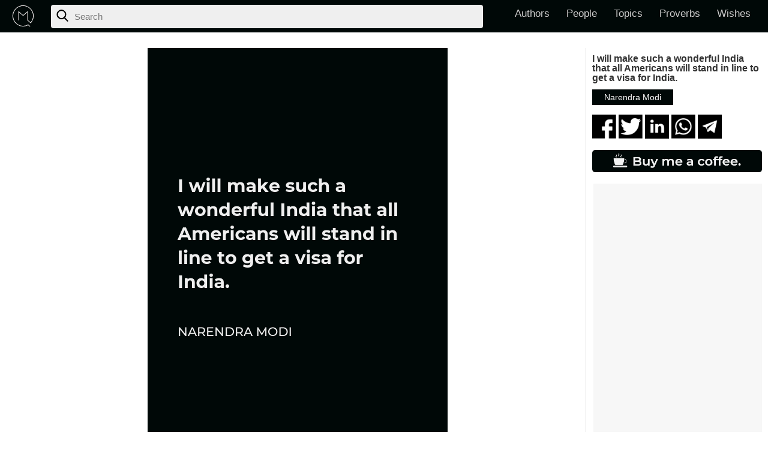

--- FILE ---
content_type: text/html; charset=UTF-8
request_url: https://minimalistquotes.com/narendra-modi-quote-100554/
body_size: 9447
content:
	<!DOCTYPE html><html lang="en-US">  <head>  <meta name="google-site-verification" content="hADYmKfRnb66Kytg4wNvHXvI37TOCCfgQR-OuX8R8cQ"/> <meta charset="UTF-8"/> <title>Narendra Modi Quote: I will make such a wonderful India that all Americans will stand in line to get a visa for India.</title>  <meta https-equiv="x-dns-prefetch-control" content="on"> <link rel="dns-prefetch" href="//fonts.googleapis.com"/> <link rel="dns-prefetch" href="//fonts.gstatic.com"/> <link rel="dns-prefetch" href="//0.gravatar.com/"/> <link rel="dns-prefetch" href="//2.gravatar.com/"/> <link rel="dns-prefetch" href="//1.gravatar.com/"/> <link rel="dns-prefetch" href="//pagead2.googlesyndication.com/"/> <link rel="dns-prefetch" href="//assets.pinterest.com"/> <link rel="dns-prefetch" href="//unpkg.com"/> <link rel="dns-prefetch" href="//www.googletagmanager.com"/> <link rel="dns-prefetch" href="//partner.googleadservices.com"/> <link rel="dns-prefetch" href="//adservice.google.com"/> <link rel="dns-prefetch" href="//www.googletagservices.com"/> <link rel="dns-prefetch" href="//tpc.googlesyndication.com"/> <link rel="dns-prefetch" href="https://fonts.gstatic.com"> <link rel="preconnect" href="https://fonts.gstatic.com"> <link rel="preconnect" href="//fonts.googleapis.com"/> <link rel="preconnect" href="//fonts.gstatic.com"/> <link rel="preconnect" href="//pagead2.googlesyndication.com/"/> <link rel="preconnect" href="//assets.pinterest.com"/> <link rel="preconnect" href="//unpkg.com"/> <link rel="preconnect" href="//www.googletagmanager.com"/> <link rel="preconnect" href="//partner.googleadservices.com"/> <link rel="preconnect" href="//adservice.google.com"/> <link rel="preconnect" href="//www.googletagservices.com"/> <link rel="preconnect" href="//tpc.googlesyndication.com"/> <meta name="viewport" content="width=device-width, initial-scale=1.0"> <meta name="generator" content="www.minimalistquotes.com"/> <meta name="keywords" content="Narendra Modi Quote: I will make such a wonderful India that all Americans will stand in line to get a visa for India., minimalist quotesfamous quotesauthors quotesone-liner quotesquotes to inspirelife quotesminimalismquotes to relateinspirational quotesmotivational quotes"/> <meta name="revisit-after" content="2 days"/> <meta name="robots" content="index,follow"/> <meta name="googlebot" content="index,follow"/> <link rel="profile" href="//gmpg.org/xfn/11"/>  <link rel="preload" type="text/css" media="all" href="https://minimalistquotes.com/wp-content/themes/minimalistquotes/style.css" as="style" onload="this.rel='stylesheet'"/> <link rel="preload" type="text/css" media="all" href="https://minimalistquotes.com/wp-content/themes/minimalistquotes/extra.css" as="style" onload="this.rel='stylesheet'"/> <link rel="manifest" href="https://minimalistquotes.com/wp-content/themes/minimalistquotes/Menifest.json"/>  <meta property="og:image" content="https://minimalistquotes.com/wp-content/uploads/2021/08/i-will-make-such-a-wonderful-india-that-all-americ.jpg"/>  <meta name='robots' content='max-image-preview:large'/>  <link rel="alternate" type="application/rss+xml" title="Minimalist Quotes &raquo; Feed" href="https://minimalistquotes.com/feed/"/><link rel="alternate" type="application/rss+xml" title="Minimalist Quotes &raquo; Comments Feed" href="https://minimalistquotes.com/comments/feed/"/><link rel="https://api.w.org/" href="https://minimalistquotes.com/wp-json/"/><link rel="alternate" title="JSON" type="application/json" href="https://minimalistquotes.com/wp-json/wp/v2/posts/100554"/><link rel="EditURI" type="application/rsd+xml" title="RSD" href="https://minimalistquotes.com/xmlrpc.php?rsd"/><meta name="generator" content="WordPress 6.8.3"/><link rel='shortlink' href='https://minimalistquotes.com/?p=100554'/><link rel="alternate" title="oEmbed (JSON)" type="application/json+oembed" href="https://minimalistquotes.com/wp-json/oembed/1.0/embed?url=https%3A%2F%2Fminimalistquotes.com%2Fnarendra-modi-quote-100554%2F"/><link rel="alternate" title="oEmbed (XML)" type="text/xml+oembed" href="https://minimalistquotes.com/wp-json/oembed/1.0/embed?url=https%3A%2F%2Fminimalistquotes.com%2Fnarendra-modi-quote-100554%2F&#038;format=xml"/><link rel="canonical" href="https://minimalistquotes.com/narendra-modi-quote-100554/"/><meta name="description" content="I will make such a wonderful India that all Americans will stand in line to get a visa for India. | Narendra Modi Quote"/><script type="application/ld+json">{"@context":"https:\/\/schema.org","@graph":[{"@type":"Organization","@id":"https:\/\/minimalistquotes.com\/#schema-publishing-organization","url":"https:\/\/minimalistquotes.com","name":"Minimalist Quotes"},{"@type":"WebSite","@id":"https:\/\/minimalistquotes.com\/#schema-website","url":"https:\/\/minimalistquotes.com","name":"Minimalist Quotes","encoding":"UTF-8","potentialAction":{"@type":"SearchAction","target":"https:\/\/minimalistquotes.com\/search\/{search_term_string}\/","query-input":"required name=search_term_string"},"image":{"@type":"ImageObject","@id":"https:\/\/minimalistquotes.com\/#schema-site-logo","url":"https:\/\/minimalistquotes.com\/wp-content\/uploads\/2020\/09\/cropped-logo.png","height":512,"width":512}},{"@type":"Person","@id":"https:\/\/minimalistquotes.com\/author\/minimalistquotes\/#schema-author","name":"Anand Thakur","url":"https:\/\/minimalistquotes.com\/author\/minimalistquotes\/","image":{"@type":"ImageObject","@id":"https:\/\/minimalistquotes.com\/author\/minimalistquotes\/#schema-author-gravatar","url":"https:\/\/secure.gravatar.com\/avatar\/de1b91eedab2f5c021a0b4355ece278e2eb11e540b3f10a08d19e462b8e287d1?s=96&d=mm&r=g","height":100,"width":100,"caption":"Anand Thakur"}},{"@type":"WebPage","@id":"https:\/\/minimalistquotes.com\/narendra-modi-quote-100554\/#schema-webpage","isPartOf":{"@id":"https:\/\/minimalistquotes.com\/#schema-website"},"publisher":{"@id":"https:\/\/minimalistquotes.com\/#schema-publishing-organization"},"url":"https:\/\/minimalistquotes.com\/narendra-modi-quote-100554\/","hasPart":[{"@type":"SiteNavigationElement","@id":"https:\/\/minimalistquotes.com\/narendra-modi-quote-100554\/#schema-nav-element-31430","name":"","url":"https:\/\/minimalistquotes.com\/authors\/"},{"@type":"SiteNavigationElement","@id":"https:\/\/minimalistquotes.com\/narendra-modi-quote-100554\/#schema-nav-element-31441","name":"","url":"https:\/\/minimalistquotes.com\/all-people\/"},{"@type":"SiteNavigationElement","@id":"https:\/\/minimalistquotes.com\/narendra-modi-quote-100554\/#schema-nav-element-77765","name":"","url":"https:\/\/minimalistquotes.com\/topics\/"},{"@type":"SiteNavigationElement","@id":"https:\/\/minimalistquotes.com\/narendra-modi-quote-100554\/#schema-nav-element-77752","name":"","url":"https:\/\/minimalistquotes.com\/proverb-quotes\/"},{"@type":"SiteNavigationElement","@id":"https:\/\/minimalistquotes.com\/narendra-modi-quote-100554\/#schema-nav-element-14596","name":"","url":"https:\/\/minimalistquotes.com\/wishes\/"}]},{"@type":"Article","mainEntityOfPage":{"@id":"https:\/\/minimalistquotes.com\/narendra-modi-quote-100554\/#schema-webpage"},"author":{"@id":"https:\/\/minimalistquotes.com\/author\/minimalistquotes\/#schema-author"},"publisher":{"@id":"https:\/\/minimalistquotes.com\/#schema-publishing-organization"},"dateModified":"2021-08-07T16:40:47","datePublished":"2021-08-07T16:40:47","headline":"Narendra Modi Quote: I will make such a wonderful India that all Americans will stand in line to get a visa for India.","description":"I will make such a wonderful India that all Americans will stand in line to get a visa for India. | Narendra Modi Quote","name":"I will make such a wonderful India that all Americans will stand in line to get a visa for India.","image":{"@type":"ImageObject","@id":"https:\/\/minimalistquotes.com\/narendra-modi-quote-100554\/#schema-article-image","url":"https:\/\/minimalistquotes.com\/wp-content\/uploads\/2021\/08\/i-will-make-such-a-wonderful-india-that-all-americ.jpg","height":1500,"width":1000},"thumbnailUrl":"https:\/\/minimalistquotes.com\/wp-content\/uploads\/2021\/08\/i-will-make-such-a-wonderful-india-that-all-americ.jpg"}]}</script><meta property="og:type" content="article"/><meta property="og:url" content="https://minimalistquotes.com/narendra-modi-quote-100554/"/><meta property="og:title" content="Narendra Modi Quote: I will make such a wonderful India that all Americans will stand in line to get a visa for India."/><meta property="og:description" content="I will make such a wonderful India that all Americans will stand in line to get a visa for India. | Narendra Modi"/><meta property="og:image" content="https://minimalistquotes.com/wp-content/uploads/2021/08/i-will-make-such-a-wonderful-india-that-all-americ.jpg"/><meta property="og:image:width" content="1000"/><meta property="og:image:height" content="1500"/><meta property="article:published_time" content="2021-08-07T16:40:47"/><meta property="article:author" content="Anand Thakur"/><meta name="twitter:card" content="summary_large_image"/><meta name="twitter:site" content="minimalistquot"/><meta name="twitter:title" content="Narendra Modi Quote: I will make such a wonderful India that all Americans will stand in line to get a visa for India."/><meta name="twitter:description" content="I will make such a wonderful India that all Americans will stand in line to get a visa for India. | Narendra Modi"/><meta name="twitter:image" content="https://minimalistquotes.com/wp-content/uploads/2021/08/i-will-make-such-a-wonderful-india-that-all-americ.jpg"/><link rel="shortcut icon" href="https://minimalistquotes.com/wp-content/uploads/2020/09/logo.png" type="image/ico"/><link rel="icon" href="https://minimalistquotes.com/wp-content/uploads/2020/09/logo.png" type="image/ico"/><link rel="apple-touch-icon" href="https://minimalistquotes.com/wp-content/themes/minimalistquotes/images/ico/apple_icon.png" type="image/png"/> <link rel="apple-touch-icon-precomposed" href="https://minimalistquotes.com/wp-content/themes/minimalistquotes/images/ico/apple_icon.png" type="image/png"/> <link rel="icon" href="https://minimalistquotes.com/wp-content/themes/minimalistquotes/images/ico/apple_icon.png" type="image/png"/> <link rel="icon" href="https://minimalistquotes.com/wp-content/uploads/2020/09/cropped-logo-32x32.png" sizes="32x32"/><link rel="icon" href="https://minimalistquotes.com/wp-content/uploads/2020/09/cropped-logo-192x192.png" sizes="192x192"/><link rel="apple-touch-icon" href="https://minimalistquotes.com/wp-content/uploads/2020/09/cropped-logo-180x180.png"/><meta name="msapplication-TileImage" content="https://minimalistquotes.com/wp-content/uploads/2020/09/cropped-logo-270x270.png"/>  <script async src="https://pagead2.googlesyndication.com/pagead/js/adsbygoogle.js?client=ca-pub-4525936981628423"
     crossorigin="anonymous"></script> </head> <body class="wp-singular post-template-default single single-post postid-100554 single-format-standard wp-theme-minimalistquotes layout-2cr"Verification: 709e7ad47c3cb124 >  <div id="mainWrapper">  <header> <div id="logo"> <a href="https://minimalistquotes.com/" title="Minimalist Quotes" rel="home"> <img src="https://minimalistquotes.com/wp-content/themes/minimalistquotes/images/MQ-logo-dark.svg" width="47" height="47"alt="Minimalist Quotes"/> </a> </div>  <nav id="mainMenu" class="ddsmoothmenu"> <ul id="menu-top" class="menu"><li id="menu-item-31430" class="menu-item menu-item-type-post_type menu-item-object-page menu-item-31430"><a href="https://minimalistquotes.com/authors/">Authors</a></li><li id="menu-item-31441" class="menu-item menu-item-type-post_type menu-item-object-page menu-item-31441"><a href="https://minimalistquotes.com/all-people/">People</a></li><li id="menu-item-77765" class="menu-item menu-item-type-post_type menu-item-object-page menu-item-77765"><a href="https://minimalistquotes.com/topics/">Topics</a></li><li id="menu-item-77752" class="menu-item menu-item-type-post_type menu-item-object-page menu-item-77752"><a href="https://minimalistquotes.com/proverb-quotes/">Proverbs</a></li><li id="menu-item-14596" class="menu-item menu-item-type-post_type menu-item-object-page menu-item-14596"><a href="https://minimalistquotes.com/wishes/">Wishes</a></li></ul> </nav>  </header>  <div class="clearfix"></div>  <div itemscope itemtype="https://schema.org/WebSite"> <meta itemprop="url" content="https://minimalistquotes.com/"/> <form id="searchform" class="innerForm" action="https://minimalistquotes.com/" method="get" itemprop="potentialAction" itemscope itemtype="https://schema.org/SearchAction"><meta itemprop="target" content="https://minimalistquotes.com?q={s}"/>  <button type="submit" id="searchsubmit"><img src="https://minimalistquotes.com/wp-content/uploads/2021/01/search.png"></button> <input itemprop="query-input" type="text" id="s" name="s" autocomplete="off" placeholder="Search" /> </form> </div>  <div id="wrapper">  <div id="content"> <section class="main"> <div class="singleLeftSection"> </div> <div class="gtabs" > <div class="download-share"> <a class="download-image" href="<br/><b>Warning</b>: Undefined variable $featured_img_url in <b>/home/minimali/public_html/wp-content/themes/minimalistquotes/single.php</b> on line <b>19</b><br/>" download><img src="https://minimalistquotes.com/wp-content/uploads/2021/04/Download.png" alt="Download This Image"></a> </div> <div class="gtab active tab-1"> <div class="quoteImage flexslider"><ul class="slides"><li><img src="https://minimalistquotes.com/wp-content/uploads/2021/08/i-will-make-such-a-wonderful-india-that-all-americ.jpg" class="attachment-full size-full wp-post-image" alt="Narendra Modi Quote - I will make such a wonderful India that all Americans will stand in line to get a visa for India." decoding="async" fetchpriority="high" srcset="https://minimalistquotes.com/wp-content/uploads/2021/08/i-will-make-such-a-wonderful-india-that-all-americ.jpg 1000w, https://minimalistquotes.com/wp-content/uploads/2021/08/i-will-make-such-a-wonderful-india-that-all-americ-200x300.jpg 200w, https://minimalistquotes.com/wp-content/uploads/2021/08/i-will-make-such-a-wonderful-india-that-all-americ-683x1024.jpg 683w, https://minimalistquotes.com/wp-content/uploads/2021/08/i-will-make-such-a-wonderful-india-that-all-americ-768x1152.jpg 768w" sizes="(max-width: 1000px) 100vw, 1000px"/> <a class="download-image" href="https://minimalistquotes.com/wp-content/uploads/2021/08/i-will-make-such-a-wonderful-india-that-all-americ.jpg" download><img src="https://minimalistquotes.com/wp-content/uploads/2021/04/Download.png" alt="Download This Image"></a> </li><li><img src="https://minimalistquotes.com/images/grey-i-will-make-such-a-wonderful-india-that-.jpg" alt="Narendra Modi Quote - I will make such a wonderful India that all Americans will stand in line to get a visa for India." class="quoteImg"/><a class="downloadImg" href="https://minimalistquotes.com/images/grey-i-will-make-such-a-wonderful-india-that-.jpg" download title="Download Narendra Modi Quote - I will make such a wonderful India that all Americans will stand in line to get a visa for India."></a></li><li><img src="https://minimalistquotes.com/images/blue-i-will-make-such-a-wonderful-india-that-.jpg" alt="Narendra Modi Quote - I will make such a wonderful India that all Americans will stand in line to get a visa for India." class="quoteImg"/><a class="downloadImg" href="https://minimalistquotes.com/images/blue-i-will-make-such-a-wonderful-india-that-.jpg" download title="Download Narendra Modi Quote - I will make such a wonderful India that all Americans will stand in line to get a visa for India."></a></li><li><img src="https://minimalistquotes.com/images/red-i-will-make-such-a-wonderful-india-that-.jpg" alt="Narendra Modi Quote - I will make such a wonderful India that all Americans will stand in line to get a visa for India." class="quoteImg"/><a class="downloadImg" href="https://minimalistquotes.com/images/red-i-will-make-such-a-wonderful-india-that-.jpg" download title="Download Narendra Modi Quote - I will make such a wonderful India that all Americans will stand in line to get a visa for India."></a></li><li><img src="https://minimalistquotes.com/images/brown-i-will-make-such-a-wonderful-india-that-.jpg" alt="Narendra Modi Quote - I will make such a wonderful India that all Americans will stand in line to get a visa for India." class="quoteImg"/><a class="downloadImg" href="https://minimalistquotes.com/images/brown-i-will-make-such-a-wonderful-india-that-.jpg" download title="Download Narendra Modi Quote - I will make such a wonderful India that all Americans will stand in line to get a visa for India."></a></li><li><img src="https://minimalistquotes.com/images/white-i-will-make-such-a-wonderful-india-that-.jpg" alt="Narendra Modi Quote - I will make such a wonderful India that all Americans will stand in line to get a visa for India." class="quoteImg"/><a class="downloadImg" href="https://minimalistquotes.com/images/white-i-will-make-such-a-wonderful-india-that-.jpg" download title="Download Narendra Modi Quote - I will make such a wonderful India that all Americans will stand in line to get a visa for India."></a></li></ul></div><div class='flexslider-controls'><ol class='flex-control-nav'><li style='background: #000;'>black</li><li style="background:rgb(0,52,64);">grey</li><li style="background:rgb(7,0,64);">blue</li><li style="background:rgb(92,19,19);">red</li><li style="background:rgb(101,67,33);">brown</li><li style="background:rgb(239,239,239);">white</li></ol></div> </div> <div class="gtab tab-2"> <div class="poster"> </div> </div></div> <div class="singleSidebar"> <div class="quoteInfo"> <h1>I will make such a wonderful India that all Americans will stand in line to get a visa for India.</h1> <div class="meta"> <a href="https://minimalistquotes.com/quotes-by/narendra-modi/" rel="category tag">Narendra Modi</a> </div> </div> <article class="single-quote"> <div class="singlePostheader"> <span id="icons"> <a href="http://www.facebook.com/sharer.php?u=https://minimalistquotes.com/narendra-modi-quote-100554/&amp;amp;t=I will make such a wonderful India that all Americans will stand in line to get a visa for India." title="Share on Facebook." target="_blank"> <img width="40" height="40" src="https://minimalistquotes.com/wp-content/uploads/2021/06/facebook-share.png" alt="Share on Facebook" id="sharethis-last"/></a> <a href="http://twitter.com/home/?status=I will make such a wonderful India that all Americans will stand in line to get a visa for India. : https://minimalistquotes.com/narendra-modi-quote-100554/" title="Tweet this!" target="_blank"> <img width="40" height="40" src="https://minimalistquotes.com/wp-content/uploads/2021/06/twitter-share.png" alt="Tweet this!"/></a> <a href="https://www.linkedin.com/cws/share?url=https://minimalistquotes.com/narendra-modi-quote-100554/&amp;amp;t=I will make such a wonderful India that all Americans will stand in line to get a visa for India." title="Share on LinkedIn." target="_blank"> <img width="40" height="40" src="https://minimalistquotes.com/wp-content/uploads/2021/06/linkedin-share.png" alt="Share on LinkedIn" id="sharethis-last"/></a> <a href="https://api.whatsapp.com/send?text=https://minimalistquotes.com/narendra-modi-quote-100554/&amp;amp;t=I will make such a wonderful India that all Americans will stand in line to get a visa for India." title="Share on Whatsapp." target="_blank"> <img width="40" height="40" src="https://minimalistquotes.com/wp-content/uploads/2021/06/whatsapp-share.png" alt="Share on Whatsapp" id="sharethis-last"/></a> <a href="https://t.me/share/url?url=https://minimalistquotes.com/narendra-modi-quote-100554/&amp;amp;text=I will make such a wonderful India that all Americans will stand in line to get a visa for India." title="Share on Telegram." target="_blank"> <img width="40" height="40" src="https://minimalistquotes.com/wp-content/uploads/2021/06/telegram-share.png" alt="Share on Telegram" id="sharethis-last"/></a> </span> </div> <div class="Buymeacoffee" rel="1199"> <a href="https://paypal.me/oversorted" target="_blank"><img width="100%" src="https://minimalistquotes.com/wp-content/uploads/2022/02/BuyMeaCoffee.jpg"></a> </div> <div class="ad-space">  <ins class="adsbygoogle" style="display:inline-block;width:300px;height:600px" data-ad-client="ca-pub-4525936981628423" data-ad-slot="6207875349"></ins> <script>
					 (adsbygoogle = window.adsbygoogle || []).push({});
				</script> </div> <div class="tags-authors"> <div class="post-Tags"><h3>Related Topics</h3><a href="https://minimalistquotes.com/quotes-on/beautiful/" rel="tag">Beautiful</a><a href="https://minimalistquotes.com/quotes-on/country/" rel="tag">Country</a><a href="https://minimalistquotes.com/quotes-on/patriot/" rel="tag">Patriot</a><a href="https://minimalistquotes.com/quotes-on/powerful/" rel="tag">Powerful</a></div> <a href="https://www.bagwalas.net/?tracking=Qa0ZclQpCsUpZNZeu1x75hdlO89jMmk7l1Rpi35n62zAFQzxWHx6PRhJJjeQBKDD" title="Bagwalas" target="_blank"><img src="https://minimalistquotes.com/wp-content/uploads/2022/04/bagwalasAD.jpeg" alt="Bagwalas" width="100%"/></a> <div class="popularauthors"> <h3>Popular Authors</h3> <a href="https://minimalistquotes.com/quotes-by/marilyn-monroe/">Marilyn Monroe</a> <a href="https://minimalistquotes.com/quotes-by/paulo-coelho/">Paulo Coelho</a> <a href="https://minimalistquotes.com/quotes-by/abraham-lincoln/">Abraham Lincoln</a> <a href="https://minimalistquotes.com/quotes-by/c-s-lewis/">C. S. Lewis</a> <a href="https://minimalistquotes.com/quotes-by/khalil-gibran/">Khalil Gibran</a> <a href="https://minimalistquotes.com/quotes-by/charlie-chaplin/">Charlie Chaplin</a> <a href="https://minimalistquotes.com/quotes-by/gautama-buddha/">Gautama Buddha</a> <a href="https://minimalistquotes.com/quotes-by/isaac-newton/">Isaac Newton</a> </div> <div class="navigation"><a href="https://minimalistquotes.com/narendra-modi-quote-97605/" rel="prev">Prevoius</a>| <a href="https://minimalistquotes.com/narendra-modi-quote-100604/" rel="next">Next</a></div> </div> </article> </div> <div style="clear: left;"></div> <h2 class="text-center related">More <a href="https://minimalistquotes.com/quotes-by/narendra-modi/" rel="category tag">Narendra Modi</a> Quotes</h2> <ul class='relatedQuotes'> <li> <span id="icons"> <a href="http://www.facebook.com/sharer.php?u=https://minimalistquotes.com/narendra-modi-quote-93383/&amp;amp;t=Religion to me is devotion to work and devotedly working is being religious." title="Share on Facebook." target="_blank"> <img width="24" height="24" src="https://minimalistquotes.com/wp-content/uploads/2021/06/facebook-share.png" alt="Share on Facebook" id="sharethis-last"/></a> <a href="http://twitter.com/home/?status=Religion to me is devotion to work and devotedly working is being religious. : https://minimalistquotes.com/narendra-modi-quote-93383/" title="Tweet this!" target="_blank"> <img width="24" height="24" src="https://minimalistquotes.com/wp-content/uploads/2021/06/twitter-share.png" alt="Tweet this!"/></a> <a href="https://www.linkedin.com/cws/share?url=https://minimalistquotes.com/narendra-modi-quote-93383/&amp;amp;t=Religion to me is devotion to work and devotedly working is being religious." title="Share on LinkedIn." target="_blank"> <img width="24" height="24" src="https://minimalistquotes.com/wp-content/uploads/2021/06/linkedin-share.png" alt="Share on LinkedIn" id="sharethis-last"/></a> <a href="https://api.whatsapp.com/send?text=https://minimalistquotes.com/narendra-modi-quote-93383/&amp;amp;t=Religion to me is devotion to work and devotedly working is being religious." title="Share on Whatsapp." target="_blank"> <img width="24" height="24" src="https://minimalistquotes.com/wp-content/uploads/2021/06/whatsapp-share.png" alt="Share on Whatsapp" id="sharethis-last"/></a> <a href="https://t.me/share/url?url=https://minimalistquotes.com/narendra-modi-quote-93383/&amp;amp;text=Religion to me is devotion to work and devotedly working is being religious." title="Share on Telegram." target="_blank"> <img width="24" height="24" src="https://minimalistquotes.com/wp-content/uploads/2021/06/telegram-share.png" alt="Share on Telegram" id="sharethis-last"/></a> </span> <a href="https://minimalistquotes.com/narendra-modi-quote-93383/"> <img src="https://minimalistquotes.com/wp-content/uploads/2021/07/religion-to-me-is-devotion-to-work-and-devotedly-w-683x1024.jpg" class="attachment-large size-large wp-post-image" alt="Narendra Modi Quote - Religion to me is devotion to work and devotedly working is being religious." decoding="async" loading="lazy" srcset="https://minimalistquotes.com/wp-content/uploads/2021/07/religion-to-me-is-devotion-to-work-and-devotedly-w-683x1024.jpg 683w, https://minimalistquotes.com/wp-content/uploads/2021/07/religion-to-me-is-devotion-to-work-and-devotedly-w-200x300.jpg 200w, https://minimalistquotes.com/wp-content/uploads/2021/07/religion-to-me-is-devotion-to-work-and-devotedly-w-768x1152.jpg 768w, https://minimalistquotes.com/wp-content/uploads/2021/07/religion-to-me-is-devotion-to-work-and-devotedly-w.jpg 1000w" sizes="auto, (max-width: 625px) 100vw, 625px"/> <a class="download-image" href="https://minimalistquotes.com/wp-content/uploads/2021/07/religion-to-me-is-devotion-to-work-and-devotedly-w.jpg" download><img src="https://minimalistquotes.com/wp-content/uploads/2021/04/Download.png" alt="Download This Image"></a> </a> <div class="meta"> <div class="post-content"> <p>Religion to me is devotion to work and devotedly working is being religious.</p> <a href="https://minimalistquotes.com/quotes-by/narendra-modi/" > NARENDRA MODI</a> </div> </div> <div class="postTags"><a href="https://minimalistquotes.com/quotes-on/motivational/" rel="tag">Motivational</a><a href="https://minimalistquotes.com/quotes-on/powerful/" rel="tag">Powerful</a><a href="https://minimalistquotes.com/quotes-on/religious/" rel="tag">Religious</a></div> </li> <li> <span id="icons"> <a href="http://www.facebook.com/sharer.php?u=https://minimalistquotes.com/narendra-modi-quote-93327/&amp;amp;t=An opportunity to work is good luck for me. I put my soul into it. Each such opportunity opens the gates for the next one." title="Share on Facebook." target="_blank"> <img width="24" height="24" src="https://minimalistquotes.com/wp-content/uploads/2021/06/facebook-share.png" alt="Share on Facebook" id="sharethis-last"/></a> <a href="http://twitter.com/home/?status=An opportunity to work is good luck for me. I put my soul into it. Each such opportunity opens the gates for the next one. : https://minimalistquotes.com/narendra-modi-quote-93327/" title="Tweet this!" target="_blank"> <img width="24" height="24" src="https://minimalistquotes.com/wp-content/uploads/2021/06/twitter-share.png" alt="Tweet this!"/></a> <a href="https://www.linkedin.com/cws/share?url=https://minimalistquotes.com/narendra-modi-quote-93327/&amp;amp;t=An opportunity to work is good luck for me. I put my soul into it. Each such opportunity opens the gates for the next one." title="Share on LinkedIn." target="_blank"> <img width="24" height="24" src="https://minimalistquotes.com/wp-content/uploads/2021/06/linkedin-share.png" alt="Share on LinkedIn" id="sharethis-last"/></a> <a href="https://api.whatsapp.com/send?text=https://minimalistquotes.com/narendra-modi-quote-93327/&amp;amp;t=An opportunity to work is good luck for me. I put my soul into it. Each such opportunity opens the gates for the next one." title="Share on Whatsapp." target="_blank"> <img width="24" height="24" src="https://minimalistquotes.com/wp-content/uploads/2021/06/whatsapp-share.png" alt="Share on Whatsapp" id="sharethis-last"/></a> <a href="https://t.me/share/url?url=https://minimalistquotes.com/narendra-modi-quote-93327/&amp;amp;text=An opportunity to work is good luck for me. I put my soul into it. Each such opportunity opens the gates for the next one." title="Share on Telegram." target="_blank"> <img width="24" height="24" src="https://minimalistquotes.com/wp-content/uploads/2021/06/telegram-share.png" alt="Share on Telegram" id="sharethis-last"/></a> </span> <a href="https://minimalistquotes.com/narendra-modi-quote-93327/"> <img src="https://minimalistquotes.com/wp-content/uploads/2021/07/an-opportunity-to-work-is-good-luck-for-me-i-put-m-683x1024.jpg" class="attachment-large size-large wp-post-image" alt="Narendra Modi Quote - An opportunity to work is good luck for me. I put my soul into it. Each such opportunity opens the gates for the next one." decoding="async" loading="lazy" srcset="https://minimalistquotes.com/wp-content/uploads/2021/07/an-opportunity-to-work-is-good-luck-for-me-i-put-m-683x1024.jpg 683w, https://minimalistquotes.com/wp-content/uploads/2021/07/an-opportunity-to-work-is-good-luck-for-me-i-put-m-200x300.jpg 200w, https://minimalistquotes.com/wp-content/uploads/2021/07/an-opportunity-to-work-is-good-luck-for-me-i-put-m-768x1152.jpg 768w, https://minimalistquotes.com/wp-content/uploads/2021/07/an-opportunity-to-work-is-good-luck-for-me-i-put-m.jpg 1000w" sizes="auto, (max-width: 625px) 100vw, 625px"/> <a class="download-image" href="https://minimalistquotes.com/wp-content/uploads/2021/07/an-opportunity-to-work-is-good-luck-for-me-i-put-m.jpg" download><img src="https://minimalistquotes.com/wp-content/uploads/2021/04/Download.png" alt="Download This Image"></a> </a> <div class="meta"> <div class="post-content"> <p>An opportunity to work is good luck for me. I put my soul into it. Each such opportunity opens the gates for the next one.</p> <a href="https://minimalistquotes.com/quotes-by/narendra-modi/" > NARENDRA MODI</a> </div> </div> <div class="postTags"><a href="https://minimalistquotes.com/quotes-on/good-luck/" rel="tag">Good Luck</a><a href="https://minimalistquotes.com/quotes-on/motivational/" rel="tag">Motivational</a><a href="https://minimalistquotes.com/quotes-on/myself/" rel="tag">Myself</a><a href="https://minimalistquotes.com/quotes-on/opportunity/" rel="tag">Opportunity</a><a href="https://minimalistquotes.com/quotes-on/soul/" rel="tag">Soul</a></div> </li> <li> <span id="icons"> <a href="http://www.facebook.com/sharer.php?u=https://minimalistquotes.com/narendra-modi-quote-94123/&amp;amp;t=We should not look at terrorism from the nameplates &#8211; ­which group they belong to, what is their geographical location, who are the victims. These individual groups or names will keep changing." title="Share on Facebook." target="_blank"> <img width="24" height="24" src="https://minimalistquotes.com/wp-content/uploads/2021/06/facebook-share.png" alt="Share on Facebook" id="sharethis-last"/></a> <a href="http://twitter.com/home/?status=We should not look at terrorism from the nameplates &#8211; ­which group they belong to, what is their geographical location, who are the victims. These individual groups or names will keep changing. : https://minimalistquotes.com/narendra-modi-quote-94123/" title="Tweet this!" target="_blank"> <img width="24" height="24" src="https://minimalistquotes.com/wp-content/uploads/2021/06/twitter-share.png" alt="Tweet this!"/></a> <a href="https://www.linkedin.com/cws/share?url=https://minimalistquotes.com/narendra-modi-quote-94123/&amp;amp;t=We should not look at terrorism from the nameplates &#8211; ­which group they belong to, what is their geographical location, who are the victims. These individual groups or names will keep changing." title="Share on LinkedIn." target="_blank"> <img width="24" height="24" src="https://minimalistquotes.com/wp-content/uploads/2021/06/linkedin-share.png" alt="Share on LinkedIn" id="sharethis-last"/></a> <a href="https://api.whatsapp.com/send?text=https://minimalistquotes.com/narendra-modi-quote-94123/&amp;amp;t=We should not look at terrorism from the nameplates &#8211; ­which group they belong to, what is their geographical location, who are the victims. These individual groups or names will keep changing." title="Share on Whatsapp." target="_blank"> <img width="24" height="24" src="https://minimalistquotes.com/wp-content/uploads/2021/06/whatsapp-share.png" alt="Share on Whatsapp" id="sharethis-last"/></a> <a href="https://t.me/share/url?url=https://minimalistquotes.com/narendra-modi-quote-94123/&amp;amp;text=We should not look at terrorism from the nameplates &#8211; ­which group they belong to, what is their geographical location, who are the victims. These individual groups or names will keep changing." title="Share on Telegram." target="_blank"> <img width="24" height="24" src="https://minimalistquotes.com/wp-content/uploads/2021/06/telegram-share.png" alt="Share on Telegram" id="sharethis-last"/></a> </span> <a href="https://minimalistquotes.com/narendra-modi-quote-94123/"> <img src="https://minimalistquotes.com/wp-content/uploads/2021/07/we-should-not-look-at-terrorism-from-the-nameplate-683x1024.jpg" class="attachment-large size-large wp-post-image" alt="Narendra Modi Quote - We should not look at terrorism from the nameplates &#8211; ­which group they belong to, what is their geographical location, who are the victims. These individual groups or names will keep changing." decoding="async" loading="lazy" srcset="https://minimalistquotes.com/wp-content/uploads/2021/07/we-should-not-look-at-terrorism-from-the-nameplate-683x1024.jpg 683w, https://minimalistquotes.com/wp-content/uploads/2021/07/we-should-not-look-at-terrorism-from-the-nameplate-200x300.jpg 200w, https://minimalistquotes.com/wp-content/uploads/2021/07/we-should-not-look-at-terrorism-from-the-nameplate-768x1152.jpg 768w, https://minimalistquotes.com/wp-content/uploads/2021/07/we-should-not-look-at-terrorism-from-the-nameplate.jpg 1000w" sizes="auto, (max-width: 625px) 100vw, 625px"/> <a class="download-image" href="https://minimalistquotes.com/wp-content/uploads/2021/07/we-should-not-look-at-terrorism-from-the-nameplate.jpg" download><img src="https://minimalistquotes.com/wp-content/uploads/2021/04/Download.png" alt="Download This Image"></a> </a> <div class="meta"> <div class="post-content"> <p>We should not look at terrorism from the nameplates &#8211; ­which group they belong to, what is their geographical location, who are the victims. These individual groups or names will keep changing.</p> <a href="https://minimalistquotes.com/quotes-by/narendra-modi/" > NARENDRA MODI</a> </div> </div> <div class="postTags"><a href="https://minimalistquotes.com/quotes-on/appearance/" rel="tag">Appearance</a><a href="https://minimalistquotes.com/quotes-on/change/" rel="tag">Change</a><a href="https://minimalistquotes.com/quotes-on/place/" rel="tag">Place</a><a href="https://minimalistquotes.com/quotes-on/victim/" rel="tag">Victim</a></div> </li> <li> <span id="icons"> <a href="http://www.facebook.com/sharer.php?u=https://minimalistquotes.com/narendra-modi-quote-94041/&amp;amp;t=There can be no better place than India to manufacture, expand, and grow." title="Share on Facebook." target="_blank"> <img width="24" height="24" src="https://minimalistquotes.com/wp-content/uploads/2021/06/facebook-share.png" alt="Share on Facebook" id="sharethis-last"/></a> <a href="http://twitter.com/home/?status=There can be no better place than India to manufacture, expand, and grow. : https://minimalistquotes.com/narendra-modi-quote-94041/" title="Tweet this!" target="_blank"> <img width="24" height="24" src="https://minimalistquotes.com/wp-content/uploads/2021/06/twitter-share.png" alt="Tweet this!"/></a> <a href="https://www.linkedin.com/cws/share?url=https://minimalistquotes.com/narendra-modi-quote-94041/&amp;amp;t=There can be no better place than India to manufacture, expand, and grow." title="Share on LinkedIn." target="_blank"> <img width="24" height="24" src="https://minimalistquotes.com/wp-content/uploads/2021/06/linkedin-share.png" alt="Share on LinkedIn" id="sharethis-last"/></a> <a href="https://api.whatsapp.com/send?text=https://minimalistquotes.com/narendra-modi-quote-94041/&amp;amp;t=There can be no better place than India to manufacture, expand, and grow." title="Share on Whatsapp." target="_blank"> <img width="24" height="24" src="https://minimalistquotes.com/wp-content/uploads/2021/06/whatsapp-share.png" alt="Share on Whatsapp" id="sharethis-last"/></a> <a href="https://t.me/share/url?url=https://minimalistquotes.com/narendra-modi-quote-94041/&amp;amp;text=There can be no better place than India to manufacture, expand, and grow." title="Share on Telegram." target="_blank"> <img width="24" height="24" src="https://minimalistquotes.com/wp-content/uploads/2021/06/telegram-share.png" alt="Share on Telegram" id="sharethis-last"/></a> </span> <a href="https://minimalistquotes.com/narendra-modi-quote-94041/"> <img src="https://minimalistquotes.com/wp-content/uploads/2021/07/there-can-be-no-better-place-than-india-to-manufac-683x1024.jpg" class="attachment-large size-large wp-post-image" alt="Narendra Modi Quote - There can be no better place than India to manufacture, expand, and grow." decoding="async" loading="lazy" srcset="https://minimalistquotes.com/wp-content/uploads/2021/07/there-can-be-no-better-place-than-india-to-manufac-683x1024.jpg 683w, https://minimalistquotes.com/wp-content/uploads/2021/07/there-can-be-no-better-place-than-india-to-manufac-200x300.jpg 200w, https://minimalistquotes.com/wp-content/uploads/2021/07/there-can-be-no-better-place-than-india-to-manufac-768x1152.jpg 768w, https://minimalistquotes.com/wp-content/uploads/2021/07/there-can-be-no-better-place-than-india-to-manufac.jpg 1000w" sizes="auto, (max-width: 625px) 100vw, 625px"/> <a class="download-image" href="https://minimalistquotes.com/wp-content/uploads/2021/07/there-can-be-no-better-place-than-india-to-manufac.jpg" download><img src="https://minimalistquotes.com/wp-content/uploads/2021/04/Download.png" alt="Download This Image"></a> </a> <div class="meta"> <div class="post-content"> <p>There can be no better place than India to manufacture, expand, and grow.</p> <a href="https://minimalistquotes.com/quotes-by/narendra-modi/" > NARENDRA MODI</a> </div> </div> <div class="postTags"><a href="https://minimalistquotes.com/quotes-on/development/" rel="tag">Development</a><a href="https://minimalistquotes.com/quotes-on/growth/" rel="tag">Growth</a><a href="https://minimalistquotes.com/quotes-on/india/" rel="tag">India</a><a href="https://minimalistquotes.com/quotes-on/place/" rel="tag">Place</a></div> </li> <li> <span id="icons"> <a href="http://www.facebook.com/sharer.php?u=https://minimalistquotes.com/narendra-modi-quote-95039/&amp;amp;t=Unity in diversity is India&#8217;s strength. There is simplicity in every Indian. There is unity in every corner of India. This is our strength." title="Share on Facebook." target="_blank"> <img width="24" height="24" src="https://minimalistquotes.com/wp-content/uploads/2021/06/facebook-share.png" alt="Share on Facebook" id="sharethis-last"/></a> <a href="http://twitter.com/home/?status=Unity in diversity is India&#8217;s strength. There is simplicity in every Indian. There is unity in every corner of India. This is our strength. : https://minimalistquotes.com/narendra-modi-quote-95039/" title="Tweet this!" target="_blank"> <img width="24" height="24" src="https://minimalistquotes.com/wp-content/uploads/2021/06/twitter-share.png" alt="Tweet this!"/></a> <a href="https://www.linkedin.com/cws/share?url=https://minimalistquotes.com/narendra-modi-quote-95039/&amp;amp;t=Unity in diversity is India&#8217;s strength. There is simplicity in every Indian. There is unity in every corner of India. This is our strength." title="Share on LinkedIn." target="_blank"> <img width="24" height="24" src="https://minimalistquotes.com/wp-content/uploads/2021/06/linkedin-share.png" alt="Share on LinkedIn" id="sharethis-last"/></a> <a href="https://api.whatsapp.com/send?text=https://minimalistquotes.com/narendra-modi-quote-95039/&amp;amp;t=Unity in diversity is India&#8217;s strength. There is simplicity in every Indian. There is unity in every corner of India. This is our strength." title="Share on Whatsapp." target="_blank"> <img width="24" height="24" src="https://minimalistquotes.com/wp-content/uploads/2021/06/whatsapp-share.png" alt="Share on Whatsapp" id="sharethis-last"/></a> <a href="https://t.me/share/url?url=https://minimalistquotes.com/narendra-modi-quote-95039/&amp;amp;text=Unity in diversity is India&#8217;s strength. There is simplicity in every Indian. There is unity in every corner of India. This is our strength." title="Share on Telegram." target="_blank"> <img width="24" height="24" src="https://minimalistquotes.com/wp-content/uploads/2021/06/telegram-share.png" alt="Share on Telegram" id="sharethis-last"/></a> </span> <a href="https://minimalistquotes.com/narendra-modi-quote-95039/"> <img src="https://minimalistquotes.com/wp-content/uploads/2021/08/unity-in-diversity-is-indias-strength-there-is-sim-683x1024.jpg" class="attachment-large size-large wp-post-image" alt="Narendra Modi Quote - Unity in diversity is India&#8217;s strength. There is simplicity in every Indian. There is unity in every corner of India. This is our strength." decoding="async" loading="lazy" srcset="https://minimalistquotes.com/wp-content/uploads/2021/08/unity-in-diversity-is-indias-strength-there-is-sim-683x1024.jpg 683w, https://minimalistquotes.com/wp-content/uploads/2021/08/unity-in-diversity-is-indias-strength-there-is-sim-200x300.jpg 200w, https://minimalistquotes.com/wp-content/uploads/2021/08/unity-in-diversity-is-indias-strength-there-is-sim-768x1152.jpg 768w, https://minimalistquotes.com/wp-content/uploads/2021/08/unity-in-diversity-is-indias-strength-there-is-sim.jpg 1000w" sizes="auto, (max-width: 625px) 100vw, 625px"/> <a class="download-image" href="https://minimalistquotes.com/wp-content/uploads/2021/08/unity-in-diversity-is-indias-strength-there-is-sim.jpg" download><img src="https://minimalistquotes.com/wp-content/uploads/2021/04/Download.png" alt="Download This Image"></a> </a> <div class="meta"> <div class="post-content"> <p>Unity in diversity is India&#8217;s strength. There is simplicity in every Indian. There is unity in every corner of India. This is our strength.</p> <a href="https://minimalistquotes.com/quotes-by/narendra-modi/" > NARENDRA MODI</a> </div> </div> <div class="postTags"><a href="https://minimalistquotes.com/quotes-on/diversity/" rel="tag">Diversity</a><a href="https://minimalistquotes.com/quotes-on/simplicity/" rel="tag">Simplicity</a><a href="https://minimalistquotes.com/quotes-on/strength/" rel="tag">Strength</a><a href="https://minimalistquotes.com/quotes-on/unity/" rel="tag">Unity</a></div> </li> <li> <ins class="adsbygoogle" style="display:block" data-ad-client="ca-pub-4525936981628423" data-ad-slot="1803340875" data-ad-format="auto" data-full-width-responsive="true"></ins><script>
     (adsbygoogle = window.adsbygoogle || []).push({});
</script> </li> <li> <span id="icons"> <a href="http://www.facebook.com/sharer.php?u=https://minimalistquotes.com/narendra-modi-quote-93551/&amp;amp;t=Our demographic dividend is our strength. The youth have what it takes to engage with the latest technology." title="Share on Facebook." target="_blank"> <img width="24" height="24" src="https://minimalistquotes.com/wp-content/uploads/2021/06/facebook-share.png" alt="Share on Facebook" id="sharethis-last"/></a> <a href="http://twitter.com/home/?status=Our demographic dividend is our strength. The youth have what it takes to engage with the latest technology. : https://minimalistquotes.com/narendra-modi-quote-93551/" title="Tweet this!" target="_blank"> <img width="24" height="24" src="https://minimalistquotes.com/wp-content/uploads/2021/06/twitter-share.png" alt="Tweet this!"/></a> <a href="https://www.linkedin.com/cws/share?url=https://minimalistquotes.com/narendra-modi-quote-93551/&amp;amp;t=Our demographic dividend is our strength. The youth have what it takes to engage with the latest technology." title="Share on LinkedIn." target="_blank"> <img width="24" height="24" src="https://minimalistquotes.com/wp-content/uploads/2021/06/linkedin-share.png" alt="Share on LinkedIn" id="sharethis-last"/></a> <a href="https://api.whatsapp.com/send?text=https://minimalistquotes.com/narendra-modi-quote-93551/&amp;amp;t=Our demographic dividend is our strength. The youth have what it takes to engage with the latest technology." title="Share on Whatsapp." target="_blank"> <img width="24" height="24" src="https://minimalistquotes.com/wp-content/uploads/2021/06/whatsapp-share.png" alt="Share on Whatsapp" id="sharethis-last"/></a> <a href="https://t.me/share/url?url=https://minimalistquotes.com/narendra-modi-quote-93551/&amp;amp;text=Our demographic dividend is our strength. The youth have what it takes to engage with the latest technology." title="Share on Telegram." target="_blank"> <img width="24" height="24" src="https://minimalistquotes.com/wp-content/uploads/2021/06/telegram-share.png" alt="Share on Telegram" id="sharethis-last"/></a> </span> <a href="https://minimalistquotes.com/narendra-modi-quote-93551/"> <img src="https://minimalistquotes.com/wp-content/uploads/2021/07/our-demographic-dividend-is-our-strength-the-youth-683x1024.jpg" class="attachment-large size-large wp-post-image" alt="Narendra Modi Quote - Our demographic dividend is our strength. The youth have what it takes to engage with the latest technology." decoding="async" loading="lazy" srcset="https://minimalistquotes.com/wp-content/uploads/2021/07/our-demographic-dividend-is-our-strength-the-youth-683x1024.jpg 683w, https://minimalistquotes.com/wp-content/uploads/2021/07/our-demographic-dividend-is-our-strength-the-youth-200x300.jpg 200w, https://minimalistquotes.com/wp-content/uploads/2021/07/our-demographic-dividend-is-our-strength-the-youth-768x1152.jpg 768w, https://minimalistquotes.com/wp-content/uploads/2021/07/our-demographic-dividend-is-our-strength-the-youth.jpg 1000w" sizes="auto, (max-width: 625px) 100vw, 625px"/> <a class="download-image" href="https://minimalistquotes.com/wp-content/uploads/2021/07/our-demographic-dividend-is-our-strength-the-youth.jpg" download><img src="https://minimalistquotes.com/wp-content/uploads/2021/04/Download.png" alt="Download This Image"></a> </a> <div class="meta"> <div class="post-content"> <p>Our demographic dividend is our strength. The youth have what it takes to engage with the latest technology.</p> <a href="https://minimalistquotes.com/quotes-by/narendra-modi/" > NARENDRA MODI</a> </div> </div> <div class="postTags"><a href="https://minimalistquotes.com/quotes-on/strength/" rel="tag">Strength</a><a href="https://minimalistquotes.com/quotes-on/technology/" rel="tag">Technology</a><a href="https://minimalistquotes.com/quotes-on/youth/" rel="tag">Youth</a></div> </li> <li> <span id="icons"> <a href="http://www.facebook.com/sharer.php?u=https://minimalistquotes.com/narendra-modi-quote-93467/&amp;amp;t=Development must be such that it positively transforms the lives of the common people." title="Share on Facebook." target="_blank"> <img width="24" height="24" src="https://minimalistquotes.com/wp-content/uploads/2021/06/facebook-share.png" alt="Share on Facebook" id="sharethis-last"/></a> <a href="http://twitter.com/home/?status=Development must be such that it positively transforms the lives of the common people. : https://minimalistquotes.com/narendra-modi-quote-93467/" title="Tweet this!" target="_blank"> <img width="24" height="24" src="https://minimalistquotes.com/wp-content/uploads/2021/06/twitter-share.png" alt="Tweet this!"/></a> <a href="https://www.linkedin.com/cws/share?url=https://minimalistquotes.com/narendra-modi-quote-93467/&amp;amp;t=Development must be such that it positively transforms the lives of the common people." title="Share on LinkedIn." target="_blank"> <img width="24" height="24" src="https://minimalistquotes.com/wp-content/uploads/2021/06/linkedin-share.png" alt="Share on LinkedIn" id="sharethis-last"/></a> <a href="https://api.whatsapp.com/send?text=https://minimalistquotes.com/narendra-modi-quote-93467/&amp;amp;t=Development must be such that it positively transforms the lives of the common people." title="Share on Whatsapp." target="_blank"> <img width="24" height="24" src="https://minimalistquotes.com/wp-content/uploads/2021/06/whatsapp-share.png" alt="Share on Whatsapp" id="sharethis-last"/></a> <a href="https://t.me/share/url?url=https://minimalistquotes.com/narendra-modi-quote-93467/&amp;amp;text=Development must be such that it positively transforms the lives of the common people." title="Share on Telegram." target="_blank"> <img width="24" height="24" src="https://minimalistquotes.com/wp-content/uploads/2021/06/telegram-share.png" alt="Share on Telegram" id="sharethis-last"/></a> </span> <a href="https://minimalistquotes.com/narendra-modi-quote-93467/"> <img src="https://minimalistquotes.com/wp-content/uploads/2021/07/development-must-be-such-that-it-positively-transf-683x1024.jpg" class="attachment-large size-large wp-post-image" alt="Narendra Modi Quote - Development must be such that it positively transforms the lives of the common people." decoding="async" loading="lazy" srcset="https://minimalistquotes.com/wp-content/uploads/2021/07/development-must-be-such-that-it-positively-transf-683x1024.jpg 683w, https://minimalistquotes.com/wp-content/uploads/2021/07/development-must-be-such-that-it-positively-transf-200x300.jpg 200w, https://minimalistquotes.com/wp-content/uploads/2021/07/development-must-be-such-that-it-positively-transf-768x1152.jpg 768w, https://minimalistquotes.com/wp-content/uploads/2021/07/development-must-be-such-that-it-positively-transf.jpg 1000w" sizes="auto, (max-width: 625px) 100vw, 625px"/> <a class="download-image" href="https://minimalistquotes.com/wp-content/uploads/2021/07/development-must-be-such-that-it-positively-transf.jpg" download><img src="https://minimalistquotes.com/wp-content/uploads/2021/04/Download.png" alt="Download This Image"></a> </a> <div class="meta"> <div class="post-content"> <p>Development must be such that it positively transforms the lives of the common people.</p> <a href="https://minimalistquotes.com/quotes-by/narendra-modi/" > NARENDRA MODI</a> </div> </div> <div class="postTags"><a href="https://minimalistquotes.com/quotes-on/development/" rel="tag">Development</a><a href="https://minimalistquotes.com/quotes-on/people/" rel="tag">People</a><a href="https://minimalistquotes.com/quotes-on/transformation/" rel="tag">Transformation</a></div> </li> <li> <span id="icons"> <a href="http://www.facebook.com/sharer.php?u=https://minimalistquotes.com/narendra-modi-quote-96801/&amp;amp;t=Information can perhaps be useful as a support-stick and help you cross the way&#8230; but if you want to find your way in the darkness, only knowledge can forge that path for you&#8230; only knowledge." title="Share on Facebook." target="_blank"> <img width="24" height="24" src="https://minimalistquotes.com/wp-content/uploads/2021/06/facebook-share.png" alt="Share on Facebook" id="sharethis-last"/></a> <a href="http://twitter.com/home/?status=Information can perhaps be useful as a support-stick and help you cross the way&#8230; but if you want to find your way in the darkness, only knowledge can forge that path for you&#8230; only knowledge. : https://minimalistquotes.com/narendra-modi-quote-96801/" title="Tweet this!" target="_blank"> <img width="24" height="24" src="https://minimalistquotes.com/wp-content/uploads/2021/06/twitter-share.png" alt="Tweet this!"/></a> <a href="https://www.linkedin.com/cws/share?url=https://minimalistquotes.com/narendra-modi-quote-96801/&amp;amp;t=Information can perhaps be useful as a support-stick and help you cross the way&#8230; but if you want to find your way in the darkness, only knowledge can forge that path for you&#8230; only knowledge." title="Share on LinkedIn." target="_blank"> <img width="24" height="24" src="https://minimalistquotes.com/wp-content/uploads/2021/06/linkedin-share.png" alt="Share on LinkedIn" id="sharethis-last"/></a> <a href="https://api.whatsapp.com/send?text=https://minimalistquotes.com/narendra-modi-quote-96801/&amp;amp;t=Information can perhaps be useful as a support-stick and help you cross the way&#8230; but if you want to find your way in the darkness, only knowledge can forge that path for you&#8230; only knowledge." title="Share on Whatsapp." target="_blank"> <img width="24" height="24" src="https://minimalistquotes.com/wp-content/uploads/2021/06/whatsapp-share.png" alt="Share on Whatsapp" id="sharethis-last"/></a> <a href="https://t.me/share/url?url=https://minimalistquotes.com/narendra-modi-quote-96801/&amp;amp;text=Information can perhaps be useful as a support-stick and help you cross the way&#8230; but if you want to find your way in the darkness, only knowledge can forge that path for you&#8230; only knowledge." title="Share on Telegram." target="_blank"> <img width="24" height="24" src="https://minimalistquotes.com/wp-content/uploads/2021/06/telegram-share.png" alt="Share on Telegram" id="sharethis-last"/></a> </span> <a href="https://minimalistquotes.com/narendra-modi-quote-96801/"> <img src="https://minimalistquotes.com/wp-content/uploads/2021/08/information-can-perhaps-be-useful-as-a-support-sti-683x1024.jpg" class="attachment-large size-large wp-post-image" alt="Narendra Modi Quote - Information can perhaps be useful as a support-stick and help you cross the way&#8230; but if you want to find your way in the darkness, only knowledge can forge that path for you&#8230; only knowledge." decoding="async" loading="lazy" srcset="https://minimalistquotes.com/wp-content/uploads/2021/08/information-can-perhaps-be-useful-as-a-support-sti-683x1024.jpg 683w, https://minimalistquotes.com/wp-content/uploads/2021/08/information-can-perhaps-be-useful-as-a-support-sti-200x300.jpg 200w, https://minimalistquotes.com/wp-content/uploads/2021/08/information-can-perhaps-be-useful-as-a-support-sti-768x1152.jpg 768w, https://minimalistquotes.com/wp-content/uploads/2021/08/information-can-perhaps-be-useful-as-a-support-sti.jpg 1000w" sizes="auto, (max-width: 625px) 100vw, 625px"/> <a class="download-image" href="https://minimalistquotes.com/wp-content/uploads/2021/08/information-can-perhaps-be-useful-as-a-support-sti.jpg" download><img src="https://minimalistquotes.com/wp-content/uploads/2021/04/Download.png" alt="Download This Image"></a> </a> <div class="meta"> <div class="post-content"> <p>Information can perhaps be useful as a support-stick and help you cross the way&#8230; but if you want to find your way in the darkness, only knowledge can forge that path for you&#8230; only knowledge.</p> <a href="https://minimalistquotes.com/quotes-by/narendra-modi/" > NARENDRA MODI</a> </div> </div> <div class="postTags"><a href="https://minimalistquotes.com/quotes-on/darkness/" rel="tag">Darkness</a><a href="https://minimalistquotes.com/quotes-on/education/" rel="tag">Education</a><a href="https://minimalistquotes.com/quotes-on/support/" rel="tag">Support</a></div> </li> <li> <span id="icons"> <a href="http://www.facebook.com/sharer.php?u=https://minimalistquotes.com/narendra-modi-quote-95677/&amp;amp;t=We do not need men and women from other planets to develop India. Our people, our youth are skilled." title="Share on Facebook." target="_blank"> <img width="24" height="24" src="https://minimalistquotes.com/wp-content/uploads/2021/06/facebook-share.png" alt="Share on Facebook" id="sharethis-last"/></a> <a href="http://twitter.com/home/?status=We do not need men and women from other planets to develop India. Our people, our youth are skilled. : https://minimalistquotes.com/narendra-modi-quote-95677/" title="Tweet this!" target="_blank"> <img width="24" height="24" src="https://minimalistquotes.com/wp-content/uploads/2021/06/twitter-share.png" alt="Tweet this!"/></a> <a href="https://www.linkedin.com/cws/share?url=https://minimalistquotes.com/narendra-modi-quote-95677/&amp;amp;t=We do not need men and women from other planets to develop India. Our people, our youth are skilled." title="Share on LinkedIn." target="_blank"> <img width="24" height="24" src="https://minimalistquotes.com/wp-content/uploads/2021/06/linkedin-share.png" alt="Share on LinkedIn" id="sharethis-last"/></a> <a href="https://api.whatsapp.com/send?text=https://minimalistquotes.com/narendra-modi-quote-95677/&amp;amp;t=We do not need men and women from other planets to develop India. Our people, our youth are skilled." title="Share on Whatsapp." target="_blank"> <img width="24" height="24" src="https://minimalistquotes.com/wp-content/uploads/2021/06/whatsapp-share.png" alt="Share on Whatsapp" id="sharethis-last"/></a> <a href="https://t.me/share/url?url=https://minimalistquotes.com/narendra-modi-quote-95677/&amp;amp;text=We do not need men and women from other planets to develop India. Our people, our youth are skilled." title="Share on Telegram." target="_blank"> <img width="24" height="24" src="https://minimalistquotes.com/wp-content/uploads/2021/06/telegram-share.png" alt="Share on Telegram" id="sharethis-last"/></a> </span> <a href="https://minimalistquotes.com/narendra-modi-quote-95677/"> <img src="https://minimalistquotes.com/wp-content/uploads/2021/08/we-do-not-need-men-and-women-from-other-planets-to-683x1024.jpg" class="attachment-large size-large wp-post-image" alt="Narendra Modi Quote - We do not need men and women from other planets to develop India. Our people, our youth are skilled." decoding="async" loading="lazy" srcset="https://minimalistquotes.com/wp-content/uploads/2021/08/we-do-not-need-men-and-women-from-other-planets-to-683x1024.jpg 683w, https://minimalistquotes.com/wp-content/uploads/2021/08/we-do-not-need-men-and-women-from-other-planets-to-200x300.jpg 200w, https://minimalistquotes.com/wp-content/uploads/2021/08/we-do-not-need-men-and-women-from-other-planets-to-768x1152.jpg 768w, https://minimalistquotes.com/wp-content/uploads/2021/08/we-do-not-need-men-and-women-from-other-planets-to.jpg 1000w" sizes="auto, (max-width: 625px) 100vw, 625px"/> <a class="download-image" href="https://minimalistquotes.com/wp-content/uploads/2021/08/we-do-not-need-men-and-women-from-other-planets-to.jpg" download><img src="https://minimalistquotes.com/wp-content/uploads/2021/04/Download.png" alt="Download This Image"></a> </a> <div class="meta"> <div class="post-content"> <p>We do not need men and women from other planets to develop India. Our people, our youth are skilled.</p> <a href="https://minimalistquotes.com/quotes-by/narendra-modi/" > NARENDRA MODI</a> </div> </div> <div class="postTags"><a href="https://minimalistquotes.com/quotes-on/development/" rel="tag">Development</a><a href="https://minimalistquotes.com/quotes-on/men/" rel="tag">Men</a><a href="https://minimalistquotes.com/quotes-on/people/" rel="tag">People</a><a href="https://minimalistquotes.com/quotes-on/skill/" rel="tag">Skill</a><a href="https://minimalistquotes.com/quotes-on/woman/" rel="tag">Woman</a><a href="https://minimalistquotes.com/quotes-on/youth/" rel="tag">Youth</a></div> </li> <li> <span id="icons"> <a href="http://www.facebook.com/sharer.php?u=https://minimalistquotes.com/narendra-modi-quote-93418/&amp;amp;t=By getting an opportunity to serve society, we get a chance to repay our debt." title="Share on Facebook." target="_blank"> <img width="24" height="24" src="https://minimalistquotes.com/wp-content/uploads/2021/06/facebook-share.png" alt="Share on Facebook" id="sharethis-last"/></a> <a href="http://twitter.com/home/?status=By getting an opportunity to serve society, we get a chance to repay our debt. : https://minimalistquotes.com/narendra-modi-quote-93418/" title="Tweet this!" target="_blank"> <img width="24" height="24" src="https://minimalistquotes.com/wp-content/uploads/2021/06/twitter-share.png" alt="Tweet this!"/></a> <a href="https://www.linkedin.com/cws/share?url=https://minimalistquotes.com/narendra-modi-quote-93418/&amp;amp;t=By getting an opportunity to serve society, we get a chance to repay our debt." title="Share on LinkedIn." target="_blank"> <img width="24" height="24" src="https://minimalistquotes.com/wp-content/uploads/2021/06/linkedin-share.png" alt="Share on LinkedIn" id="sharethis-last"/></a> <a href="https://api.whatsapp.com/send?text=https://minimalistquotes.com/narendra-modi-quote-93418/&amp;amp;t=By getting an opportunity to serve society, we get a chance to repay our debt." title="Share on Whatsapp." target="_blank"> <img width="24" height="24" src="https://minimalistquotes.com/wp-content/uploads/2021/06/whatsapp-share.png" alt="Share on Whatsapp" id="sharethis-last"/></a> <a href="https://t.me/share/url?url=https://minimalistquotes.com/narendra-modi-quote-93418/&amp;amp;text=By getting an opportunity to serve society, we get a chance to repay our debt." title="Share on Telegram." target="_blank"> <img width="24" height="24" src="https://minimalistquotes.com/wp-content/uploads/2021/06/telegram-share.png" alt="Share on Telegram" id="sharethis-last"/></a> </span> <a href="https://minimalistquotes.com/narendra-modi-quote-93418/"> <img src="https://minimalistquotes.com/wp-content/uploads/2021/07/by-getting-an-opportunity-to-serve-society-we-get--683x1024.jpg" class="attachment-large size-large wp-post-image" alt="Narendra Modi Quote - By getting an opportunity to serve society, we get a chance to repay our debt." decoding="async" loading="lazy" srcset="https://minimalistquotes.com/wp-content/uploads/2021/07/by-getting-an-opportunity-to-serve-society-we-get--683x1024.jpg 683w, https://minimalistquotes.com/wp-content/uploads/2021/07/by-getting-an-opportunity-to-serve-society-we-get--200x300.jpg 200w, https://minimalistquotes.com/wp-content/uploads/2021/07/by-getting-an-opportunity-to-serve-society-we-get--768x1152.jpg 768w, https://minimalistquotes.com/wp-content/uploads/2021/07/by-getting-an-opportunity-to-serve-society-we-get-.jpg 1000w" sizes="auto, (max-width: 625px) 100vw, 625px"/> <a class="download-image" href="https://minimalistquotes.com/wp-content/uploads/2021/07/by-getting-an-opportunity-to-serve-society-we-get-.jpg" download><img src="https://minimalistquotes.com/wp-content/uploads/2021/04/Download.png" alt="Download This Image"></a> </a> <div class="meta"> <div class="post-content"> <p>By getting an opportunity to serve society, we get a chance to repay our debt.</p> <a href="https://minimalistquotes.com/quotes-by/narendra-modi/" > NARENDRA MODI</a> </div> </div> <div class="postTags"><a href="https://minimalistquotes.com/quotes-on/motivational/" rel="tag">Motivational</a><a href="https://minimalistquotes.com/quotes-on/opportunity/" rel="tag">Opportunity</a><a href="https://minimalistquotes.com/quotes-on/ourselves/" rel="tag">Ourselves</a><a href="https://minimalistquotes.com/quotes-on/powerful/" rel="tag">Powerful</a></div> </li> <li> <span id="icons"> <a href="http://www.facebook.com/sharer.php?u=https://minimalistquotes.com/narendra-modi-quote-93316/&amp;amp;t=I dream of a Digital India where access to Information knows no barriers." title="Share on Facebook." target="_blank"> <img width="24" height="24" src="https://minimalistquotes.com/wp-content/uploads/2021/06/facebook-share.png" alt="Share on Facebook" id="sharethis-last"/></a> <a href="http://twitter.com/home/?status=I dream of a Digital India where access to Information knows no barriers. : https://minimalistquotes.com/narendra-modi-quote-93316/" title="Tweet this!" target="_blank"> <img width="24" height="24" src="https://minimalistquotes.com/wp-content/uploads/2021/06/twitter-share.png" alt="Tweet this!"/></a> <a href="https://www.linkedin.com/cws/share?url=https://minimalistquotes.com/narendra-modi-quote-93316/&amp;amp;t=I dream of a Digital India where access to Information knows no barriers." title="Share on LinkedIn." target="_blank"> <img width="24" height="24" src="https://minimalistquotes.com/wp-content/uploads/2021/06/linkedin-share.png" alt="Share on LinkedIn" id="sharethis-last"/></a> <a href="https://api.whatsapp.com/send?text=https://minimalistquotes.com/narendra-modi-quote-93316/&amp;amp;t=I dream of a Digital India where access to Information knows no barriers." title="Share on Whatsapp." target="_blank"> <img width="24" height="24" src="https://minimalistquotes.com/wp-content/uploads/2021/06/whatsapp-share.png" alt="Share on Whatsapp" id="sharethis-last"/></a> <a href="https://t.me/share/url?url=https://minimalistquotes.com/narendra-modi-quote-93316/&amp;amp;text=I dream of a Digital India where access to Information knows no barriers." title="Share on Telegram." target="_blank"> <img width="24" height="24" src="https://minimalistquotes.com/wp-content/uploads/2021/06/telegram-share.png" alt="Share on Telegram" id="sharethis-last"/></a> </span> <a href="https://minimalistquotes.com/narendra-modi-quote-93316/"> <img src="https://minimalistquotes.com/wp-content/uploads/2021/07/i-dream-of-a-digital-india-where-access-to-informa-683x1024.jpg" class="attachment-large size-large wp-post-image" alt="Narendra Modi Quote - I dream of a Digital India where access to Information knows no barriers." decoding="async" loading="lazy" srcset="https://minimalistquotes.com/wp-content/uploads/2021/07/i-dream-of-a-digital-india-where-access-to-informa-683x1024.jpg 683w, https://minimalistquotes.com/wp-content/uploads/2021/07/i-dream-of-a-digital-india-where-access-to-informa-200x300.jpg 200w, https://minimalistquotes.com/wp-content/uploads/2021/07/i-dream-of-a-digital-india-where-access-to-informa-768x1152.jpg 768w, https://minimalistquotes.com/wp-content/uploads/2021/07/i-dream-of-a-digital-india-where-access-to-informa.jpg 1000w" sizes="auto, (max-width: 625px) 100vw, 625px"/> <a class="download-image" href="https://minimalistquotes.com/wp-content/uploads/2021/07/i-dream-of-a-digital-india-where-access-to-informa.jpg" download><img src="https://minimalistquotes.com/wp-content/uploads/2021/04/Download.png" alt="Download This Image"></a> </a> <div class="meta"> <div class="post-content"> <p>I dream of a Digital India where access to Information knows no barriers.</p> <a href="https://minimalistquotes.com/quotes-by/narendra-modi/" > NARENDRA MODI</a> </div> </div> <div class="postTags"><a href="https://minimalistquotes.com/quotes-on/dream/" rel="tag">Dream</a><a href="https://minimalistquotes.com/quotes-on/technology/" rel="tag">Technology</a></div> </li> <li> <span id="icons"> <a href="http://www.facebook.com/sharer.php?u=https://minimalistquotes.com/narendra-modi-quote-95832/&amp;amp;t=Education does not mean knowledge (gyan) only, it also contains a life within it; it is not an arrangement, it is a duty. It is not merely a means of livelihood; it is the precious treasure of the noble tradition of giving, bestowing." title="Share on Facebook." target="_blank"> <img width="24" height="24" src="https://minimalistquotes.com/wp-content/uploads/2021/06/facebook-share.png" alt="Share on Facebook" id="sharethis-last"/></a> <a href="http://twitter.com/home/?status=Education does not mean knowledge (gyan) only, it also contains a life within it; it is not an arrangement, it is a duty. It is not merely a means of livelihood; it is the precious treasure of the noble tradition of giving, bestowing. : https://minimalistquotes.com/narendra-modi-quote-95832/" title="Tweet this!" target="_blank"> <img width="24" height="24" src="https://minimalistquotes.com/wp-content/uploads/2021/06/twitter-share.png" alt="Tweet this!"/></a> <a href="https://www.linkedin.com/cws/share?url=https://minimalistquotes.com/narendra-modi-quote-95832/&amp;amp;t=Education does not mean knowledge (gyan) only, it also contains a life within it; it is not an arrangement, it is a duty. It is not merely a means of livelihood; it is the precious treasure of the noble tradition of giving, bestowing." title="Share on LinkedIn." target="_blank"> <img width="24" height="24" src="https://minimalistquotes.com/wp-content/uploads/2021/06/linkedin-share.png" alt="Share on LinkedIn" id="sharethis-last"/></a> <a href="https://api.whatsapp.com/send?text=https://minimalistquotes.com/narendra-modi-quote-95832/&amp;amp;t=Education does not mean knowledge (gyan) only, it also contains a life within it; it is not an arrangement, it is a duty. It is not merely a means of livelihood; it is the precious treasure of the noble tradition of giving, bestowing." title="Share on Whatsapp." target="_blank"> <img width="24" height="24" src="https://minimalistquotes.com/wp-content/uploads/2021/06/whatsapp-share.png" alt="Share on Whatsapp" id="sharethis-last"/></a> <a href="https://t.me/share/url?url=https://minimalistquotes.com/narendra-modi-quote-95832/&amp;amp;text=Education does not mean knowledge (gyan) only, it also contains a life within it; it is not an arrangement, it is a duty. It is not merely a means of livelihood; it is the precious treasure of the noble tradition of giving, bestowing." title="Share on Telegram." target="_blank"> <img width="24" height="24" src="https://minimalistquotes.com/wp-content/uploads/2021/06/telegram-share.png" alt="Share on Telegram" id="sharethis-last"/></a> </span> <a href="https://minimalistquotes.com/narendra-modi-quote-95832/"> <img src="https://minimalistquotes.com/wp-content/uploads/2021/08/education-does-not-mean-knowledge-gyan-only-it-als-683x1024.jpg" class="attachment-large size-large wp-post-image" alt="Narendra Modi Quote - Education does not mean knowledge (gyan) only, it also contains a life within it; it is not an arrangement, it is a duty. It is not merely a means of livelihood; it is the precious treasure of the noble tradition of giving, bestowing." decoding="async" loading="lazy" srcset="https://minimalistquotes.com/wp-content/uploads/2021/08/education-does-not-mean-knowledge-gyan-only-it-als-683x1024.jpg 683w, https://minimalistquotes.com/wp-content/uploads/2021/08/education-does-not-mean-knowledge-gyan-only-it-als-200x300.jpg 200w, https://minimalistquotes.com/wp-content/uploads/2021/08/education-does-not-mean-knowledge-gyan-only-it-als-768x1152.jpg 768w, https://minimalistquotes.com/wp-content/uploads/2021/08/education-does-not-mean-knowledge-gyan-only-it-als.jpg 1000w" sizes="auto, (max-width: 625px) 100vw, 625px"/> <a class="download-image" href="https://minimalistquotes.com/wp-content/uploads/2021/08/education-does-not-mean-knowledge-gyan-only-it-als.jpg" download><img src="https://minimalistquotes.com/wp-content/uploads/2021/04/Download.png" alt="Download This Image"></a> </a> <div class="meta"> <div class="post-content"> <p>Education does not mean knowledge (gyan) only, it also contains a life within it; it is not an arrangement, it is a duty. It is not merely a means of livelihood; it is the precious treasure of the noble tradition of giving, bestowing.</p> <a href="https://minimalistquotes.com/quotes-by/narendra-modi/" > NARENDRA MODI</a> </div> </div> <div class="postTags"><a href="https://minimalistquotes.com/quotes-on/education/" rel="tag">Education</a><a href="https://minimalistquotes.com/quotes-on/knowledge/" rel="tag">Knowledge</a><a href="https://minimalistquotes.com/quotes-on/life/" rel="tag">Life</a><a href="https://minimalistquotes.com/quotes-on/noble/" rel="tag">Noble</a></div> </li> <li> <span id="icons"> <a href="http://www.facebook.com/sharer.php?u=https://minimalistquotes.com/narendra-modi-quote-96041/&amp;amp;t=Celebrate the birth of a girl child by planting 5 trees in your village." title="Share on Facebook." target="_blank"> <img width="24" height="24" src="https://minimalistquotes.com/wp-content/uploads/2021/06/facebook-share.png" alt="Share on Facebook" id="sharethis-last"/></a> <a href="http://twitter.com/home/?status=Celebrate the birth of a girl child by planting 5 trees in your village. : https://minimalistquotes.com/narendra-modi-quote-96041/" title="Tweet this!" target="_blank"> <img width="24" height="24" src="https://minimalistquotes.com/wp-content/uploads/2021/06/twitter-share.png" alt="Tweet this!"/></a> <a href="https://www.linkedin.com/cws/share?url=https://minimalistquotes.com/narendra-modi-quote-96041/&amp;amp;t=Celebrate the birth of a girl child by planting 5 trees in your village." title="Share on LinkedIn." target="_blank"> <img width="24" height="24" src="https://minimalistquotes.com/wp-content/uploads/2021/06/linkedin-share.png" alt="Share on LinkedIn" id="sharethis-last"/></a> <a href="https://api.whatsapp.com/send?text=https://minimalistquotes.com/narendra-modi-quote-96041/&amp;amp;t=Celebrate the birth of a girl child by planting 5 trees in your village." title="Share on Whatsapp." target="_blank"> <img width="24" height="24" src="https://minimalistquotes.com/wp-content/uploads/2021/06/whatsapp-share.png" alt="Share on Whatsapp" id="sharethis-last"/></a> <a href="https://t.me/share/url?url=https://minimalistquotes.com/narendra-modi-quote-96041/&amp;amp;text=Celebrate the birth of a girl child by planting 5 trees in your village." title="Share on Telegram." target="_blank"> <img width="24" height="24" src="https://minimalistquotes.com/wp-content/uploads/2021/06/telegram-share.png" alt="Share on Telegram" id="sharethis-last"/></a> </span> <a href="https://minimalistquotes.com/narendra-modi-quote-96041/"> <img src="https://minimalistquotes.com/wp-content/uploads/2021/08/celebrate-the-birth-of-a-girl-child-by-planting-5--683x1024.jpg" class="attachment-large size-large wp-post-image" alt="Narendra Modi Quote - Celebrate the birth of a girl child by planting 5 trees in your village." decoding="async" loading="lazy" srcset="https://minimalistquotes.com/wp-content/uploads/2021/08/celebrate-the-birth-of-a-girl-child-by-planting-5--683x1024.jpg 683w, https://minimalistquotes.com/wp-content/uploads/2021/08/celebrate-the-birth-of-a-girl-child-by-planting-5--200x300.jpg 200w, https://minimalistquotes.com/wp-content/uploads/2021/08/celebrate-the-birth-of-a-girl-child-by-planting-5--768x1152.jpg 768w, https://minimalistquotes.com/wp-content/uploads/2021/08/celebrate-the-birth-of-a-girl-child-by-planting-5-.jpg 1000w" sizes="auto, (max-width: 625px) 100vw, 625px"/> <a class="download-image" href="https://minimalistquotes.com/wp-content/uploads/2021/08/celebrate-the-birth-of-a-girl-child-by-planting-5-.jpg" download><img src="https://minimalistquotes.com/wp-content/uploads/2021/04/Download.png" alt="Download This Image"></a> </a> <div class="meta"> <div class="post-content"> <p>Celebrate the birth of a girl child by planting 5 trees in your village.</p> <a href="https://minimalistquotes.com/quotes-by/narendra-modi/" > NARENDRA MODI</a> </div> </div> <div class="postTags"><a href="https://minimalistquotes.com/quotes-on/children/" rel="tag">Children</a><a href="https://minimalistquotes.com/quotes-on/girl/" rel="tag">Girl</a><a href="https://minimalistquotes.com/quotes-on/tree/" rel="tag">Tree</a></div> </li> <li> <ins class="adsbygoogle" style="display:block" data-ad-client="ca-pub-4525936981628423" data-ad-slot="1803340875" data-ad-format="auto" data-full-width-responsive="true"></ins><script>
     (adsbygoogle = window.adsbygoogle || []).push({});
</script> </li> <li> <span id="icons"> <a href="http://www.facebook.com/sharer.php?u=https://minimalistquotes.com/narendra-modi-quote-94218/&amp;amp;t=The media wanted me to speak since morning. But I wanted to speak to Vadodara first Vadodara has first right on me." title="Share on Facebook." target="_blank"> <img width="24" height="24" src="https://minimalistquotes.com/wp-content/uploads/2021/06/facebook-share.png" alt="Share on Facebook" id="sharethis-last"/></a> <a href="http://twitter.com/home/?status=The media wanted me to speak since morning. But I wanted to speak to Vadodara first Vadodara has first right on me. : https://minimalistquotes.com/narendra-modi-quote-94218/" title="Tweet this!" target="_blank"> <img width="24" height="24" src="https://minimalistquotes.com/wp-content/uploads/2021/06/twitter-share.png" alt="Tweet this!"/></a> <a href="https://www.linkedin.com/cws/share?url=https://minimalistquotes.com/narendra-modi-quote-94218/&amp;amp;t=The media wanted me to speak since morning. But I wanted to speak to Vadodara first Vadodara has first right on me." title="Share on LinkedIn." target="_blank"> <img width="24" height="24" src="https://minimalistquotes.com/wp-content/uploads/2021/06/linkedin-share.png" alt="Share on LinkedIn" id="sharethis-last"/></a> <a href="https://api.whatsapp.com/send?text=https://minimalistquotes.com/narendra-modi-quote-94218/&amp;amp;t=The media wanted me to speak since morning. But I wanted to speak to Vadodara first Vadodara has first right on me." title="Share on Whatsapp." target="_blank"> <img width="24" height="24" src="https://minimalistquotes.com/wp-content/uploads/2021/06/whatsapp-share.png" alt="Share on Whatsapp" id="sharethis-last"/></a> <a href="https://t.me/share/url?url=https://minimalistquotes.com/narendra-modi-quote-94218/&amp;amp;text=The media wanted me to speak since morning. But I wanted to speak to Vadodara first Vadodara has first right on me." title="Share on Telegram." target="_blank"> <img width="24" height="24" src="https://minimalistquotes.com/wp-content/uploads/2021/06/telegram-share.png" alt="Share on Telegram" id="sharethis-last"/></a> </span> <a href="https://minimalistquotes.com/narendra-modi-quote-94218/"> <img src="https://minimalistquotes.com/wp-content/uploads/2021/07/the-media-wanted-me-to-speak-since-morning-but-i-w-683x1024.jpg" class="attachment-large size-large wp-post-image" alt="Narendra Modi Quote - The media wanted me to speak since morning. But I wanted to speak to Vadodara first Vadodara has first right on me." decoding="async" loading="lazy" srcset="https://minimalistquotes.com/wp-content/uploads/2021/07/the-media-wanted-me-to-speak-since-morning-but-i-w-683x1024.jpg 683w, https://minimalistquotes.com/wp-content/uploads/2021/07/the-media-wanted-me-to-speak-since-morning-but-i-w-200x300.jpg 200w, https://minimalistquotes.com/wp-content/uploads/2021/07/the-media-wanted-me-to-speak-since-morning-but-i-w-768x1152.jpg 768w, https://minimalistquotes.com/wp-content/uploads/2021/07/the-media-wanted-me-to-speak-since-morning-but-i-w.jpg 1000w" sizes="auto, (max-width: 625px) 100vw, 625px"/> <a class="download-image" href="https://minimalistquotes.com/wp-content/uploads/2021/07/the-media-wanted-me-to-speak-since-morning-but-i-w.jpg" download><img src="https://minimalistquotes.com/wp-content/uploads/2021/04/Download.png" alt="Download This Image"></a> </a> <div class="meta"> <div class="post-content"> <p>The media wanted me to speak since morning. But I wanted to speak to Vadodara first Vadodara has first right on me.</p> <a href="https://minimalistquotes.com/quotes-by/narendra-modi/" > NARENDRA MODI</a> </div> </div> <div class="postTags"><a href="https://minimalistquotes.com/quotes-on/morning/" rel="tag">Morning</a><a href="https://minimalistquotes.com/quotes-on/myself/" rel="tag">Myself</a><a href="https://minimalistquotes.com/quotes-on/powerful/" rel="tag">Powerful</a><a href="https://minimalistquotes.com/quotes-on/right/" rel="tag">Right</a></div> </li> <li> <span id="icons"> <a href="http://www.facebook.com/sharer.php?u=https://minimalistquotes.com/narendra-modi-quote-96787/&amp;amp;t=Religion and faith are very personal matters. So far as the government is concerned, there is only one holy book, which is the Constitution of India." title="Share on Facebook." target="_blank"> <img width="24" height="24" src="https://minimalistquotes.com/wp-content/uploads/2021/06/facebook-share.png" alt="Share on Facebook" id="sharethis-last"/></a> <a href="http://twitter.com/home/?status=Religion and faith are very personal matters. So far as the government is concerned, there is only one holy book, which is the Constitution of India. : https://minimalistquotes.com/narendra-modi-quote-96787/" title="Tweet this!" target="_blank"> <img width="24" height="24" src="https://minimalistquotes.com/wp-content/uploads/2021/06/twitter-share.png" alt="Tweet this!"/></a> <a href="https://www.linkedin.com/cws/share?url=https://minimalistquotes.com/narendra-modi-quote-96787/&amp;amp;t=Religion and faith are very personal matters. So far as the government is concerned, there is only one holy book, which is the Constitution of India." title="Share on LinkedIn." target="_blank"> <img width="24" height="24" src="https://minimalistquotes.com/wp-content/uploads/2021/06/linkedin-share.png" alt="Share on LinkedIn" id="sharethis-last"/></a> <a href="https://api.whatsapp.com/send?text=https://minimalistquotes.com/narendra-modi-quote-96787/&amp;amp;t=Religion and faith are very personal matters. So far as the government is concerned, there is only one holy book, which is the Constitution of India." title="Share on Whatsapp." target="_blank"> <img width="24" height="24" src="https://minimalistquotes.com/wp-content/uploads/2021/06/whatsapp-share.png" alt="Share on Whatsapp" id="sharethis-last"/></a> <a href="https://t.me/share/url?url=https://minimalistquotes.com/narendra-modi-quote-96787/&amp;amp;text=Religion and faith are very personal matters. So far as the government is concerned, there is only one holy book, which is the Constitution of India." title="Share on Telegram." target="_blank"> <img width="24" height="24" src="https://minimalistquotes.com/wp-content/uploads/2021/06/telegram-share.png" alt="Share on Telegram" id="sharethis-last"/></a> </span> <a href="https://minimalistquotes.com/narendra-modi-quote-96787/"> <img src="https://minimalistquotes.com/wp-content/uploads/2021/08/religion-and-faith-are-very-personal-matters-so-fa-683x1024.jpg" class="attachment-large size-large wp-post-image" alt="Narendra Modi Quote - Religion and faith are very personal matters. So far as the government is concerned, there is only one holy book, which is the Constitution of India." decoding="async" loading="lazy" srcset="https://minimalistquotes.com/wp-content/uploads/2021/08/religion-and-faith-are-very-personal-matters-so-fa-683x1024.jpg 683w, https://minimalistquotes.com/wp-content/uploads/2021/08/religion-and-faith-are-very-personal-matters-so-fa-200x300.jpg 200w, https://minimalistquotes.com/wp-content/uploads/2021/08/religion-and-faith-are-very-personal-matters-so-fa-768x1152.jpg 768w, https://minimalistquotes.com/wp-content/uploads/2021/08/religion-and-faith-are-very-personal-matters-so-fa.jpg 1000w" sizes="auto, (max-width: 625px) 100vw, 625px"/> <a class="download-image" href="https://minimalistquotes.com/wp-content/uploads/2021/08/religion-and-faith-are-very-personal-matters-so-fa.jpg" download><img src="https://minimalistquotes.com/wp-content/uploads/2021/04/Download.png" alt="Download This Image"></a> </a> <div class="meta"> <div class="post-content"> <p>Religion and faith are very personal matters. So far as the government is concerned, there is only one holy book, which is the Constitution of India.</p> <a href="https://minimalistquotes.com/quotes-by/narendra-modi/" > NARENDRA MODI</a> </div> </div> <div class="postTags"><a href="https://minimalistquotes.com/quotes-on/book/" rel="tag">Book</a><a href="https://minimalistquotes.com/quotes-on/faith/" rel="tag">Faith</a><a href="https://minimalistquotes.com/quotes-on/government/" rel="tag">Government</a><a href="https://minimalistquotes.com/quotes-on/religion/" rel="tag">Religion</a></div> </li> <li> <span id="icons"> <a href="http://www.facebook.com/sharer.php?u=https://minimalistquotes.com/narendra-modi-quote-94248/&amp;amp;t=Innovation no longer remains a choice but has become an imperative." title="Share on Facebook." target="_blank"> <img width="24" height="24" src="https://minimalistquotes.com/wp-content/uploads/2021/06/facebook-share.png" alt="Share on Facebook" id="sharethis-last"/></a> <a href="http://twitter.com/home/?status=Innovation no longer remains a choice but has become an imperative. : https://minimalistquotes.com/narendra-modi-quote-94248/" title="Tweet this!" target="_blank"> <img width="24" height="24" src="https://minimalistquotes.com/wp-content/uploads/2021/06/twitter-share.png" alt="Tweet this!"/></a> <a href="https://www.linkedin.com/cws/share?url=https://minimalistquotes.com/narendra-modi-quote-94248/&amp;amp;t=Innovation no longer remains a choice but has become an imperative." title="Share on LinkedIn." target="_blank"> <img width="24" height="24" src="https://minimalistquotes.com/wp-content/uploads/2021/06/linkedin-share.png" alt="Share on LinkedIn" id="sharethis-last"/></a> <a href="https://api.whatsapp.com/send?text=https://minimalistquotes.com/narendra-modi-quote-94248/&amp;amp;t=Innovation no longer remains a choice but has become an imperative." title="Share on Whatsapp." target="_blank"> <img width="24" height="24" src="https://minimalistquotes.com/wp-content/uploads/2021/06/whatsapp-share.png" alt="Share on Whatsapp" id="sharethis-last"/></a> <a href="https://t.me/share/url?url=https://minimalistquotes.com/narendra-modi-quote-94248/&amp;amp;text=Innovation no longer remains a choice but has become an imperative." title="Share on Telegram." target="_blank"> <img width="24" height="24" src="https://minimalistquotes.com/wp-content/uploads/2021/06/telegram-share.png" alt="Share on Telegram" id="sharethis-last"/></a> </span> <a href="https://minimalistquotes.com/narendra-modi-quote-94248/"> <img src="https://minimalistquotes.com/wp-content/uploads/2021/07/innovation-no-longer-remains-a-choice-but-has-beco-683x1024.jpg" class="attachment-large size-large wp-post-image" alt="Narendra Modi Quote - Innovation no longer remains a choice but has become an imperative." decoding="async" loading="lazy" srcset="https://minimalistquotes.com/wp-content/uploads/2021/07/innovation-no-longer-remains-a-choice-but-has-beco-683x1024.jpg 683w, https://minimalistquotes.com/wp-content/uploads/2021/07/innovation-no-longer-remains-a-choice-but-has-beco-200x300.jpg 200w, https://minimalistquotes.com/wp-content/uploads/2021/07/innovation-no-longer-remains-a-choice-but-has-beco-768x1152.jpg 768w, https://minimalistquotes.com/wp-content/uploads/2021/07/innovation-no-longer-remains-a-choice-but-has-beco.jpg 1000w" sizes="auto, (max-width: 625px) 100vw, 625px"/> <a class="download-image" href="https://minimalistquotes.com/wp-content/uploads/2021/07/innovation-no-longer-remains-a-choice-but-has-beco.jpg" download><img src="https://minimalistquotes.com/wp-content/uploads/2021/04/Download.png" alt="Download This Image"></a> </a> <div class="meta"> <div class="post-content"> <p>Innovation no longer remains a choice but has become an imperative.</p> <a href="https://minimalistquotes.com/quotes-by/narendra-modi/" > NARENDRA MODI</a> </div> </div> <div class="postTags"><a href="https://minimalistquotes.com/quotes-on/choice/" rel="tag">Choice</a><a href="https://minimalistquotes.com/quotes-on/innovation/" rel="tag">Innovation</a></div> </li> </ul> </section>  </div>  </div>   <footer> <div id="footerWidgets"> <div id="footerWidgetsInner">  <div class="widget_text boxFooter"><h2>Minimalist Quotes</h2><div class="textwidget custom-html-widget">Minimalist Quotes is a community of readers and writers, combined with the world’s greatest thinkers. We endeavor to supply our readers with an array of emotional and relatable quotes that anyone can emphasize with. We thrive to provide comprehensive lists of quotes to entertain audiences of all genres. Our simple, elegant, and minimalistic themed platform provides easy access to some of the greatest quotes in history. Come and immerse yourself into the never-ending realm of linguistics, and get lost in the world of words.</div></div><div class="boxFooter"><h2>Legal</h2><div class="menu-footer-container"><ul id="menu-footer" class="menu"><li id="menu-item-5262" class="menu-item menu-item-type-post_type menu-item-object-page menu-item-5262"><a href="https://minimalistquotes.com/about-us/">About us</a></li><li id="menu-item-180" class="menu-item menu-item-type-post_type menu-item-object-page menu-item-privacy-policy menu-item-180"><a rel="privacy-policy" href="https://minimalistquotes.com/privacy-policy/">Privacy Policy</a></li><li id="menu-item-182" class="menu-item menu-item-type-post_type menu-item-object-page menu-item-182"><a href="https://minimalistquotes.com/terms/">Terms</a></li><li id="menu-item-61057" class="menu-item menu-item-type-post_type menu-item-object-page menu-item-61057"><a href="https://minimalistquotes.com/license/">License</a></li><li id="menu-item-55897" class="menu-item menu-item-type-post_type menu-item-object-page menu-item-55897"><a href="https://minimalistquotes.com/contact-us/">Contact Us</a></li></ul></div></div> <div class="boxFooter"> <h2>Social</h2> <div id="topSocial"> <ul> <li><a href="http://www.twitter.com/minimalistquot" class="twitter" title="Follow Us on Twitter!"><img src="https://minimalistquotes.com/wp-content/uploads/2021/01/Twitter.png" width="26" height="26" alt="Twitter"></a></li> <li><a href="https://www.facebook.com/theminimalistquotes" class="twitter" title="Join Us on Facebook!"><img src="https://minimalistquotes.com/wp-content/uploads/2021/01/Facebook.png" width="26" height="26" alt="Facebook"></a></li> <li><a href="https://in.pinterest.com/iminimalistquotes/" class="twitter" title="Pinterest"><img src="https://minimalistquotes.com/wp-content/uploads/2021/01/Pinterest.png" width="26" height="26" alt="Pinterest"></a></li> <li><a href="https://www.instagram.com/minimalistquotes" class="twitter" title="Insta"><img src="https://minimalistquotes.com/wp-content/uploads/2021/01/Insta.png" width="26" height="26" alt="Insta"></a></li> <li><a href="https://www.youtube.com/channel/UCNbbTFBBEnk9flZPbeCklbg" class="twitter" title="Youtube"><img src="https://minimalistquotes.com/wp-content/uploads/2021/01/Youtube.png" width="26" height="26" alt="Youtube"></a></li> </ul> </div> </div> <div class="clearfix"></div> </div> </div> </footer>  <div id="copyright"> <div id="owners"> Copyright: 2020 - 2023 | Minimalist Quotes </div> </div>  </div><script type="speculationrules">
{"prefetch":[{"source":"document","where":{"and":[{"href_matches":"\/*"},{"not":{"href_matches":["\/wp-*.php","\/wp-admin\/*","\/wp-content\/uploads\/*","\/wp-content\/*","\/wp-content\/plugins\/*","\/wp-content\/themes\/minimalistquotes\/*","\/*\\?(.+)"]}},{"not":{"selector_matches":"a[rel~=\"nofollow\"]"}},{"not":{"selector_matches":".no-prefetch, .no-prefetch a"}}]},"eagerness":"conservative"}]}
</script><script src="https://www.googletagmanager.com/gtag/js?id=UA-172052823-1"></script><script>
  window.dataLayer = window.dataLayer || [];
  function gtag(){dataLayer.push(arguments);}
  gtag('js', new Date());

  gtag('config', 'UA-172052823-1');
</script> 
<!--HTML compressed, size saved 5.41%. From 96788 bytes, now 91551 bytes-->


<!--- single.php -->
<script data-optimized="1" src="https://minimalistquotes.com/wp-content/litespeed/js/5f53a59ef5a749dfdf404c8808c88125.js?ver=42383"></script></body>
</html>



<!-- QUIC.cloud UCSS in queue -->

--- FILE ---
content_type: text/html; charset=utf-8
request_url: https://www.google.com/recaptcha/api2/aframe
body_size: 266
content:
<!DOCTYPE HTML><html><head><meta http-equiv="content-type" content="text/html; charset=UTF-8"></head><body><script nonce="3AhVK6rb321bFwWoyv2kAw">/** Anti-fraud and anti-abuse applications only. See google.com/recaptcha */ try{var clients={'sodar':'https://pagead2.googlesyndication.com/pagead/sodar?'};window.addEventListener("message",function(a){try{if(a.source===window.parent){var b=JSON.parse(a.data);var c=clients[b['id']];if(c){var d=document.createElement('img');d.src=c+b['params']+'&rc='+(localStorage.getItem("rc::a")?sessionStorage.getItem("rc::b"):"");window.document.body.appendChild(d);sessionStorage.setItem("rc::e",parseInt(sessionStorage.getItem("rc::e")||0)+1);localStorage.setItem("rc::h",'1762104358068');}}}catch(b){}});window.parent.postMessage("_grecaptcha_ready", "*");}catch(b){}</script></body></html>

--- FILE ---
content_type: text/css
request_url: https://minimalistquotes.com/wp-content/themes/minimalistquotes/style.css
body_size: 7433
content:
/*
Theme Name: minimalistquotes
Theme URI: http://www.minimalistquotes.com/
Author: Manish Khunteta, Anand Thakur and Ankur Singh
Author Description: Cool guys working on a cool website.
Author URL: http://www.minimalistquotes.com/
Version: 2.0.5
License: GPL
License URI: http://www.gnu.org/copyleft/gpl.html
*/

/* MAIN STYLES
-------------------------------------------*/
* { margin: 0; padding: 0; outline: none; }
*:before, *:after, * {
	box-sizing: border-box;
}
body,html {
	font-weight:normal;
	font-family: sans-serif;
	font-size:14px;
	color:#333;
    line-height:135%;
    /*background: #efefef;*/
}
ul {
	list-style:none;
}
a {
	text-decoration:none;
	color:#1FA2E1;
}
a:hover {
	text-decoration:underline;
}
a:focus {
	outline:none;
}
p {
	margin:0 0 1.5em;
	hyphens: inherit !important;
}
h1, h2, h3 {
	font-size:32px;
	line-height:100%;
	padding-bottom:15px;
}
h1 {
	font-weight:normal;
}
h1 a:hover {
	text-decoration:none;
	color: #326f48;
}
h2 {
	font-size:20px;
	padding-top:10px;
	font-weight:normal;
}
.home h2{
	font-size: 28px;
	padding-bottom: 10px;
}
.home ul{
	margin: 0;
}
h3 {
	font-size:18px;
	padding-top:10px;
}
/*     padding settings    */
.p-0{
	padding:0!important;
}
.p-tb-100{
	padding-top: 100px!important;
	padding-bottom: 100px!important;
}
.p-t-100{
	padding-top: 100px!important;
}
.clearfix {
	clear: both;
}
::-moz-selection { /* Code for Firefox */
  color: #114B5F;
  background: #88D498;
}

::selection {
  color: #114B5F;
  background: #88D498;
}
img {
	max-width: 100%;
}
/* LAYOUT STRUCTURE
--------------------------------------------------*/
#wrapper {
	margin:70px auto 30px;
	width:100%;
	padding: 0px 15px;
}
body.home #wrapper {
	margin:0 auto;
}
header {
	position: fixed;
    background: #000807;
    padding: 0px 15px;
    width: 100%;
    top: 0;
    left: 0;
    z-index: 10000000;
	transition: top 0.2s ease-in-out;
}
.home .innerForm{
	display: none;
}
#content {
	padding-bottom:20px;
	overflow:hidden;
	margin-top:35px;
}
body#home #content{
	margin-top:20px;
}
body#home #content, body#portfolio #content, body.page-template-fullwidthpage-php #content {
	background:none;
}
body.page-template-fullwidthpage-php #content section {
	width:960px;
}
#content section {
	/*float:left;
	width:calc(100% - 300px);*/
	padding-top:10px;
}
#colFull section {
    width: 100%;
}
#content aside {
	float:right;
	width:240px;

}
footer {
	margin:10px 0 0;
	color:#666;
	position:relative;
	padding-top:3px;
	font-size:14px;
}
#footerActionsInner{
	width:960px;
	margin:0 auto;
	padding:32px 0 0;
	overflow:hidden;
}
#footerWidgets {
	background:#000807;
	padding: 15px;
	color: #fbf9ff;
}
#footerWidgetsInner {
	width:100%;
	padding: 20px 15px;
}

/*    Custom Pages    */
.About-custom > div {
    padding: 0 10%;
}
.darkBG{
	background: #000807;
    color: #f7f7f7;
}
.greyBG{
	background: #F7F7F7;
    color: #000807;
}
/* HEADER ELEMENTS
-----------------------------------*/

/* -- logo --*/
#logo {
/*	position:absolute;
	top:110px;
	left:0;*/
	float: left;
}
#logo a {
    display: block;
}
#logo a:hover {
    text-decoration: none;
}
#logo span {
    clear: both;
    display: block;
}
#logo a img{
    border:none;
    height: 50px;
    padding-top: 3px;
}
#mainMenu {
/*	position:absolute;
	left:-18px;
	top:0;*/
	float: right;
}
#mainMenu ul li{
	float:left;
}
#mainMenu ul li a {
    display: block;
    color: #ccc;
    padding: 14px;
    font-size: 17px;
}
#mainMenu ul li a span {
	font-size:10px;
	color:#999;
	line-height:120%;
}
#mainMenu ul li a:hover {
	text-decoration:none;
	color: #9e9e9e;
}
#mainMenu ul li ul li a:hover{
	background:#132325;
}

/*    header search form   */
.innerForm{
	position: fixed;
    width: calc(100% - 560px);
    top: 8px;
    left: 85px;
    z-index: 10000000;
}
.innerForm button{
	position: absolute;
    left: 0px;
    top: 0px;
    z-index: 100;
    width: 38px;
    height: 38px;
    border: none;
    cursor: pointer;
    background: none;
}
.innerForm button i{
	font-size: 1.4em;
}
.innerForm input{
	width: 100%;
    padding: 9px 10px 9px 39px;
    color: #000807;
    position: relative;
    font-size: 15px;
    line-height: 21px;
    border: none;
    border-radius: 4px;
    background: #efefef;
}
.topBannerImg.mobile, .topBannerImg.tablet {
        display: none;
	}
.topBannerImg.desktop {
        display: block;
	}
/*  -------  */

/* top social links */
#topSocial {
	/*position:absolute;
	right:0;
	top:120px;*/
}
#topSocial ul li {
	float:left;
	padding:0 5px;
}
#topSocial ul li a {
	display:block;
}
#topSocial ul li a img {
	border:none;
    width: 26px;
}
#topSocial ul li a:hover {

/*background:url(images/bk_topsocial_hover.png) 0 0 no-repeat;*/
	background:none;
}

.topBanner {
	/*padding: 100px 15%;
	background: #91a58c url(https://minimalistquotes.com/wp-content/uploads/2020/12/pexels-pixabay-235621.jpg) no-repeat center center;*/
	position: relative;
    background-size: cover;
    margin-top: 48px;
        height: 430px;
        overflow: hidden;
}
.topBanner:before {
    content: "";
    position: absolute;
    left: 0;
    top: 0;
    background: RGBA(0,0,0,0.6);
    width: 100%;
    height: 100%;
}
.siteName {
	font-size: 24px;
	font-weight: 600;
	text-transform: uppercase;
	color:#fbf9ff;
	position: relative;
    padding-bottom: 12px;
}
.home h2.siteDesc {
	font-size: 16px;
	color:#fbf9ff;
	margin-bottom: 15px;
	position: relative;    
	padding: 0;
}
/* Top Search */
#topSearch {
/*	position:absolute;
	right:5px;
	top:25px;*/
	position: relative;
}
#topSearch input[type="text"] {
	width:100%;
	padding:10px 10px 10px 50px;
	color:#000807;
	position:relative;
	font-size: 20px;
	line-height: 1.5;
	border: none;
	border-radius:4px;
        -webkit-backdrop-filter: blur(10px);
        backdrop-filter: blur(10px);
        background-color: rgba(255, 255, 255, .5);
}

#topSearch input[type="text"]::placeholder { /* Chrome, Firefox, Opera, Safari 10.1+ */
  color: #2b2b2b;
  opacity: 1; /* Firefox */
}

#topSearch img, #searchform img, #searchformtop img{
	width: 20px;
/*     padding-top: 5px; */
}

#topSearch #searchsubmit {
	position:absolute;
	left: 5px;
	top: 2px;
	z-index:100;
	width:43px;
	height:44px;
	border:none;
	cursor:pointer;
	background: none;
}
.topBannerImg{
    height: 100%;
}
.topSearch{
	position: absolute;
	top: 0;
	left: 0;
	width: 100%;
	padding: 150px;
}
/* CONTENT ELEMENTS
-------------------------------------------*/
.alignleft {
	float:left;
	margin:5px 15px 5px 0;
}
.alignright {
	float:right;
	margin:5px 0 5px 15px;
}

.more-link {
	padding:20px 0 0 0;
}

#archive-title {
	padding:5px 0 7px 0px;
	margin:0 0 15px;
	display:block;
	border-bottom:1px solid #ddd;
}
#archive-title h2, #content .main h2 {
	font-weight:600;
}
/*#content section img {
	border-top:1px solid #BBB;
	border-left:1px solid #BBB;
	border-bottom:1px solid #fff;
	border-right:1px solid #fff;
}*/

/* BLOG ITEMS */
article {
	/* margin:0 0 30px 0; */
	padding:0;
	/*border-bottom:1px dotted #bbb;*/
	overflow:hidden;
}
article.single-quote{
	padding:0 0 90px;
}
article.portfolio-single {
    border-bottom: 0;
}
article header {
    background: none;
    margin: 0;
    padding: 0;
    height: auto;
}
article .meta {
	font-size:14px;
	color:#666;
	/* margin-bottom:18px; */
}
.meta .post-content a{
	font-size: 14px;
    color: #000807;
    font-weight: 700;
    text-shadow: none;
}
.postTags {
	font-size: 14px;
    margin: 10px 0 0;
    border-top: 1px solid #ccc;
    padding-top: 8px;
    height: 34px;
    overflow: hidden;
}
.postTags span {
	font-weight: 600;
    font-size: 20px;
    margin-right: 20px;
}
blockquote {
	padding-left:80px;
	margin:20px 0 15px 0;
	padding-top:20px;
	font-family:Georgia, "Times New Roman", Times, serif;
	font-style:italic;
	background:url(images/bk_blockquote.png) 0 15px no-repeat;
	border-top:1px dotted #ddd;
	border-bottom:1px dotted #ddd;
}
#content section ul li, #content section ol li  {
	/*padding:5px 0 5px 25px;
	background:url(images/bullet_list.png) 0 8px no-repeat;*/
}
#content section ul.relatedQuotes {
	border-bottom: 1px solid #ccc;
}
#content section ol li {
	background:none;
	padding-left:0;
}
#content section ol {
	margin:0 0 15px 0px;
}
#shareLinks {
	height:30px;
	background:url(images/bk_social.jpg) 0 0 repeat-x;
	font-size:14px;
	line-height:32px;
	padding:0 10px;
	-moz-border-radius:8px;
	-webkit-border-radius:8px;
	border:1px solid #008FF5;

/*border-left:1px solid #008FF5;
	border-bottom:1px solid #fff;
	border-right:1px solid #fff;*/
	margin:20px 0;
	width:130px;
}
#shareLinks a {
	color:#fff;
}
#shareLinks #icons {
	display:none;
	padding-left:15px;
}
#shareLinks #icons a {
	margin:0 10px;
	font-weight:bold;
	text-transform:uppercase;
}

/* PAGINATION */
.emm-paginate {padding:10px 0; overflow:hidden; clear:both;}
.emm-paginate a {background:url(images/bk_pagenavi.jpg) 0 100% repeat-x; border:1px solid #ddd; color:#666; margin-right:5px; padding:4px 8px; text-align:center; text-decoration:none;}
.emm-paginate .emm-title {color:#555; margin-right:4px;}
.emm-paginate .emm-gap {color:#999; margin-right:4px;}
.emm-paginate a:hover, .emm-paginate a:active, .emm-paginate .emm-current {color:#fff; background:#18AEF5; border:1px solid #0A95D8; margin-right:5px; padding:4px 8px;}
.emm-paginate .emm-page {}
.emm-paginate .emm-prev, .emm-paginate .emm-next {}

/* SLIDER
---------------------------------------*/
#slider {
	position:relative;
	background:url(images/loading.gif) no-repeat 50% 40%;
	height:370px;
}
#slider img {
	position:absolute;
	top:0px;
	left:0px;
	display:none;
	z-index:1;
}

/* PORTFOLIO PAGE
---------------------------------------*/
.filters {
	margin-top:5px;
	float:right;
	margin-top:-47px;
}
.filters li {
	float:left;
	margin-right:5px;
}
.filters li a{
	-moz-border-radius:4px;
	-webkit-border-radius:4px;
	border-top:1px solid #ddd;
	border-left:1px solid #ddd;
	border-bottom:1px solid #fefefe;
	border-right:1px solid #fefefe;
	padding:10px 12px 4px;
	text-shadow:1px 1px #fff;
	background:url(images/bk_blurb.jpg) 0 100% repeat-x;
	font-weight:bold;
	display:block;

}
.gallery {
	margin-top:10px;
	padding-left:22px;
	margin-left:-22px;
	margin-bottom:20px;
	width:982px;
}
.gallery .portfolioItem {
	float:left;
	width:300px;
	margin-right:25px;
	overflow:hidden;
	margin-bottom:10px;
}
.gallery .portfolioItem img {
	border:none;
}

/* COLRIGHT ELEMENTS
-------------------------------------*/
.rightBox  {
	margin-bottom:17px;
}
.rightBox h2 {
	padding:10px 0;
	font-weight:600;
}
.rightBox ul li{
	padding:6px 0;
	border-bottom:1px solid #ddd;
}
.rightBox ul {
	border-top:1px solid #ddd;
}
.rightBox ul li a{
	color: #000807;
}

/* COMMENTS
-----------------------------------*/
#content section ul.commentlist {
	list-style:none;
	list-style-position:outside;
	display:block;
	margin:0 0 20px;
	border-top:3px solid #D2D8DB;
	border-bottom:4px solid #D2D8DB;
	padding:0;
	padding-bottom:10px;
}
#content section ul.commentlist ul {
	list-style-type:none;
	list-style-position:outside;
	margin:0;
}
#content section ul.commentlist li {
	padding:20px 0 10px 50px;
	position:relative;
	margin-top:0;
	background:url(images/bk_horiz_line.jpg) 0 0 repeat-x;
}
#content section ul.commentlist li img {
	border:none;
}
#content section ul.commentlist li p{
	font-size:14px;
	margin:10px 0;
}
#content section ul.commentlist li .comment-meta, #content section ul.commentlist li .text  {
	margin-left:20px;
}
#content section ul.commentlist li .comment-meta span {
	font-size:14px;
	color:#999;
}
#content section ul.commentlist li .comment-meta {
	font-size:16px;
}
#content section ul.commentlist li .gravatar {
	position:absolute;
	width:50px;
	height:50px;
	top:20px;
	left:0;
}
#content section ul.commentlist li .gravatar .gravatar_mask {
	position:absolute;
	left:0;
	top:0;
	background:url(images/bk_gravatar_mask.png) 0 0 no-repeat;
	width:50px;
	height:50px;
}
#content section ul.commentlist .reply {
	position:absolute;
	right:0;
	top:25px;
	width:46px;
	height:21px;
	text-align:center;
	font-size:14px;
}
#content section ul.commentlist .reply a {
	display:block;
	width:46px;
	height:21px;
	font-style:italic;
}
#content section ul.commentlist .reply a:hover {
	text-decoration:none;
	color:#333;
}
#content section ul.commentlist li .children li {
	margin-top:15px;
	padding-top:25px;
	border-bottom:none;
	overflow:hidden;
	padding-bottom:5px;
}
#content section ul.commentlist li .children li .gravatar {
	top:20px;
}
#content section ul.commentlist li .children li .reply {
	top:30px;
}


/* Footer Widgets */
#footerWidgetsInner .boxFooter {
	float:left;
	width:50%;
	overflow:hidden;
	margin-bottom:40px;
}
#footerWidgetsInner .widget_text {
	float:left;
	width:100%;
	padding-right:0px;
	overflow:auto;
	margin-bottom:40px;
}
#footerWidgetsInner h2 {
	font-size:20px;
	padding:7px 0 12px;
	margin-bottom:10px;
	text-transform: uppercase;
}
#footerWidgetsInner .boxFooter ul {margin:0;}
#footerWidgetsInner .boxFooter ul li {
    padding: 7px 17px 7px 0;
    /* border-bottom: 1px solid #292929; 
    color: #986123;*/
    font-size: 14px;
    /* font-style: italic; */
    display: inline-block;
}
#footerWidgetsInner .boxFooter ul li a {
	text-decoration:none;
	color:#fbf9ff;
	font-size:14px;
	font-style:normal;
}
#footerWidgetsInner .boxFooter ul li a:hover {
	color: #9e9e9e;
}

/* Copyright */
 #copyright {
	clear:both;
	padding:15px;
	position:relative;
	text-align: center;
	 background: #212121;
	 color: #fbf9ff;
}

/* FORMS
------------------------------------*/

/* COMMENTS F0RM */
#commentform p {
	margin:0;
}
#commentform label {
	display:block;
	padding:5px 0;
}
#commentform input, #commentform textarea {
	border:1px solid #ddd;
	padding:8px;
	width:300px;
	margin-bottom:10px;
   -moz-border-radius:4px;
   -webkit-border-radius:4px;
}
#commentform input:focus, #commentform textarea:focus {
	border:1px solid #0099FF;
}
#commentform textarea {
	width:560px;
	font-family:Arial, Helvetica, sans-serif;
	font-size:14px;
}
#commentform input[type="submit"]{
	border:none;
	width:151px;
	height:32px;
	margin-top:10px;
	cursor:pointer;
	background:url(images/but_form.jpg) 0 100% repeat-x;
	color:#FFF;
	font-size:14px;
	padding:0;
}

/* Contact Page */
#contact-map {
    float: left;
    width: 638px;
    background: #fff;
    padding: 1px;
    border: 6px solid #E2E2E2;
    height: 350px;
    margin: 0 0 15px 0;
}
#contact-map iframe {
    border: 0;
}
#contact-form {
    width: 60%;
    float: left;
    margin: 0 10% 0 0;
}
#contact-data {
    float: left;
    width: 30%;
    margin: 28px 0 0 0;
}
#contact-data p {
	display:block;
	overflow:hidden;
	margin:0 0 15px 0;
}
#contact-data .contact-data-field {
    float: left;
    width: 30%;
    margin-right: 5%;
    font-weight: bold;
}
#contact-data .contact-data-info {
    float: left;
    width: 65%;
}

/* Contact Form */
#contact label {
	display:block;
	padding:5px 0;
}
#contact input, #contact textarea {
	border:1px solid #ddd;
	padding:8px;
	width:90%;
	margin-bottom:10px;
   -moz-border-radius:4px;
   -webkit-border-radius:4px;
}
#contact textarea {
	width:90%;
	font-family:Arial, Helvetica, sans-serif;
	font-size:14px;
}
#contact button.submitbutton{
	border:none;
	width:151px;
	height:32px;
	margin-top:10px;
	cursor:pointer;
	background:url(images/but_form.jpg) 0 100% repeat-x;
	color:#FFF;
	font-size:14px;
	padding:0;
}
.errormsg, .successmsg{
	background:#FEF4F1;
	border:1px solid #F7A68A;
	color:#DA4310;
	padding:10px;
	-moz-border-radius:4px;
   -webkit-border-radius:4px;
}
.successmsg {
	background:#F5FAF1;
	border:1px solid #C2E1AA;
	color:#8FA943;
	-moz-border-radius:4px;
   -webkit-border-radius:4px;
}
?header{z-index:1001 !important;}
#content{z-index:100 !important;}
.thanks {
background: #F2F3F6;
background: url('js/contactform/ok.png') no-repeat left;
padding-left:20px;
clear: both;
}
.error {
color: #333;
background: #FCE2D4 url('js/contactform/error.png') no-repeat 5px 50%;
margin-top: 5px;
display:block;
clear: both;
padding:7px;
padding-left:30px;
border-radius:6px;
font-size:14px;
border: 1px solid #fbc2c4;
}
.portfolioimg {
    /*float: left;*/
    display: block;
    clear: both;
    margin-bottom: 20px;
}
.portfolioimg{
	text-align:center;
}
.portfolioimg img{
	width: 40%;
	margin-top: 15px;
}
.clear {
    display: block;
    clear: both;
    height: 0;
    line-height: 0;
    font-size: 0;
}
img.quoteImg {
    max-width: 100%;
}
.col-1 {
	float: left;
	width: 100%;
	padding: 10px;	
}
.col-2 {
	float: left;
	width: 50%;	
	padding: 10px;
}
.col-3 {
	float: left;
	width: 33.33%;
	padding: 10px;		
}
.col-4 {
	float: left;
	width: 25%;	
	padding: 10px;
}
.postTags a {
	background: #000;
	padding: 2px 7px;
	margin: 2px 5px 2px 0;
	color: #fff;
	border-radius: 15px;
	display: inline-block;
}
.navigation {
    width: 100%;
    float: left;
    clear: both;
    border-radius: 30px;
	margin-top:15px;
}
.navigation .alignright a, .navigation .alignleft a{
	background: #000807;
    padding: 10px 60px;
    color: #fff;
    font-size: 1.2rem;
    border-radius: 30px;
}

.quotes, .relatedQuotes {
	list-style-type: none;
	padding: 0;
	margin: 0;
    margin-top: 15px;
}
#content section ul.quotes li, #content section ul.relatedQuotes li {
	display: inline-block;
    padding: 6px;
    width: 19.4%;
    vertical-align: top;
    background: #f7f7f7;
    border-radius: 5px;
    border: 1px solid #e6e6e6;
    margin-right: 2px;
    margin-bottom:10px;
	position: relative;
	overflow: hidden;
}
ul.quotes #icons, ul.relatedQuotes #icons{
	position: absolute;
    width: 26px;
    background: rgb(255 255 255);
    right: -5000px;
    top: 9px;
	transition: all 0.5s ease-in-out;
}
.main ul.quotes li:hover #icons, ul.relatedQuotes li:hover #icons{
	right: 9px;
}
ul.quotes #icons a, ul.relatedQuotes #icons a{
	font-size: 0;
    display: block;
    margin: 1px;
	
    width: 24px;
    height: 24px;
}
ul.quotes #icons a img{
	width: 40px !important;
}
#content section ul.quotes li img {
	width: 100%;
}
#content section ul.quotes li p{
	font-size: 14px;
    color: #000807;
}
.tag-cloud-list{
	display: flex;
    flex-wrap: wrap;
    justify-content: flex-start;
}
.tag-cloud-list li {
    margin: 5px 10px 5px 0;
    border-radius: 4px;
    border: 2px solid #e3e3e3;
    flex: 0 0 15.5%;
}
.tag-cloud-list li a {
	width: 100%;
	padding: 5px 10px;
	display: inline-block;
    color: #000807;
}
ul.categoriesList{
	display: flex;
	flex-wrap: wrap;
	justify-content: start;
}
ul.categoriesList li{
	margin: 5px 12px;
	flex: 1 23%;
}
ul.categoriesList li a, ul.categoriesList.wishes li a{
    color: #ccc;
    padding: 10px 25px;
    width: 100%;
    vertical-align: top;
    display: block;
    margin: 5px 0;
    border-radius: 4px;
    font-size: 16px;
    font-weight: 600;
    background: #000807;
    border-top: 5px solid #39486a;
}
ul.categoriesList.people li a{
	border-top: 5px solid #396a56;
}
ul.categoriesList.wishes li a{
	border-left:none;
	border-top: 3px solid #39486a;
    border-image: linear-gradient(to right, #89222f 50%, #00544A 50%, #00544A 100%) 5;
}
.popularauthors.cat-page{
	margin-top: 50px;
	display: flex;
    flex-wrap: wrap;
    justify-content: start;
}
.popularauthors.cat-page h3{
	width: 100%;
}
.popularauthors.cat-page a {
    border-bottom: 5px solid #396a4f;
    text-align: center;
    background: #000807;
    color: #ccc;
    padding: 10px 25px;
    border-radius: 4px;
    font-size: 16px;
    margin: 5px 12px 5px 0;
    flex: 1 23.5%;
}
ul.categoriesList li a img{
	display: none;
}
h2.related {
    border-top: 1px solid #ccc;
    margin-top: 15px;
	font-weight:600;
}
h2.related a{
	cursor: text;
	color: #333;
}
h2.related a:hover {
    text-decoration: none;
}
.main article header h1{
	margin-top: 15px;
}
#content #colFull{
    padding-top: 10px;
}
#content #colFull h1{
    font-size: 20px;
    font-weight: 600;
}
.quoteInfo h1{
	font-size: 16px;
    font-weight: 600;
}
.quoteImage {
    text-align: center;
}
.quoteImage img {
    /*width: 40%;
	margin-top: 15px;*/
}
.quoteInfo a {
    font-size: 14px;
    padding: 5px 20px;
    background: #000807;
    color: #fff;
	text-shadow: none;
}
.quoteInfo a:hover {
    color: #fff;
}

/*.single.single-post .postTags, */
.single.single-post #shareLinks{
	display: none;
}
.single.single-post #wrapper{
	padding: 0px 0 0 15px;
}
.slider h2::first-letter{
	font-size:0;
}
.slider h2 a{
	display:none;
}
.slider li {
	display: inline-block;
	vertical-align: top;
}
.slider img {
	width: 300px;
	height: auto;
}

.slider #itemList a {
    position: relative;
    display: block;
}
.slider #itemList a .sliderTitle{
    position: absolute;
    bottom: -25px;
    left: 0;
    width: 100%;
    display: block;
    font-size: 1.2rem;
    background: #000807;
    color: #fff;
    padding: 12px;
	text-align: center;
}
.flexsliders.carousel ul.slides li a{
  /*  display: inline-block;*/
    position: relative;
}
.flexsliders.carousel ul.slides li a p{
    position: absolute;
    bottom: 0px;
    margin-bottom: 0;
    width: 100%;
    background: rgb(0,8,7);
    background: linear-gradient(
180deg
, rgba(0,8,7,0) 0%, rgba(0,8,7,1) 80%, rgba(0,8,7,1) 100%);
    color: #9e9e9e;
    padding: 44px 0;
    text-align: center;
    font-size: 20px;
    height: 20%;
    color: #fff;
    -webkit-transition: all 0.2s 0s ease-out;
    -moz-transition: all 0.2s 0s ease-out;
    -o-transition: all 0.2s 0s ease-out;
    transition: all 0.2s 0s ease-out;
}
.flexsliders.carousel ul.slides li a:hover p {
    padding: 74px 0;
    height: 50%;
}
.flexsliders.carousel ul.slides{
	display: flex;
    justify-content: space-around;
}
.flexsliders.carousel ul.slides li{
    flex: 0 0 19.5%;
    padding: 5px;
    background: #ffffff;
/*     border-radius: 5px;
    border: 1px solid #e6e6e6; */
}
.flexsliders.carousel ul.slides li img{
    width: 100%;
	min-height: calc( (100vw - 120px) / 4);
}
.slider h2{
	font-weight: 600;
    margin-top: 35px;
    margin-bottom: 0px;
}
.postOwnQuote{
	display:block;
	color: #fff;
    text-align: right;
    font-size: 16px;
    margin-top: 4px;
}
.postOwnQuote i{
	margin-right: 7px;
    font-size: 18px;
}
.portfolioItem img {
    width: 100%;
}

/*  single post tags-authors  */
.tags-authors .post-Tags, .tags-authors .popularauthors{
	margin-bottom: 20px;
	margin-top: 20px;
}
.tags-authors .post-Tags a{
    background: #000;
    padding: 2px 7px;
    margin: 2px 5px 2px 0;
    color: #fff;
    border-radius: 15px;
    display: inline-block;
}
.tags-authors .downloadBtn{
    background: #000807;
    padding: 10px;
    font-size: 16px;
    border-radius: 5px;
    text-align: center;
    width: 50%;
}
.tags-authors .downloadBtn a{
    color: #fff;
}
.quoteInfo {
    margin-bottom: 20px;
}
.popularauthors a {
color: #ccc;
    padding: 5px 15px;
    display: block;
    margin: 5px 0;
    border-radius: 4px;
    font-size: 16px;
    font-weight: 600;
    background: #000807;
    border-top: 3px solid #396a56;
}
.popularauthors ul{
	border: none !important;
	margin: 0;
}
.catDesc p strong {
    width: 170px;
    display: inline-block;
}
.catDesc p{
	margin-bottom: 8px;
}
.catDesc a{
	background: #fff;
    padding: 2px 7px;
    margin: 2px 5px 2px 0;
    color: #000807;
    border-radius: 15px;
    display: inline-block;
}
.main ul.quotes li.mmm{
	position: relative;
}
.quoteImage:hover .download-image,
.main ul.quotes  li:hover .download-image, ul.relatedQuotes li:hover .download-image, .main .single-quote .singlePostheader:hover .download-image{
    display: block;
}

.download-image{
	display: none;
    position: sticky;
    width: 34px;
    height: 34px;
    background: rgb(229 229 229 / 70%);
    border-radius: 5px;
    color: #000807;
    text-align: center;
    padding: 10px;
    margin-top: -54px;
    margin-left: 15px;
    margin-bottom: 20px;
}
.single-quote, .ad-space, .single-quote .singlePostheader, .single-quote .tags-authors, .single-quote .singlePostheader, .single-quote .tags-authors{
	display: inline-block;
    vertical-align: top;
}
.single-quote{
   width: 100%;
}
.ad-space{
    width: 304px;
    padding: 0 2px;
}
.single-quote .singlePostheader{
	width: 100%;
	position: relative;
}
/* .singlePostheader #icons{
	position: absolute;
    top: 100%;
} */
.Buymeacoffee{
	margin: 15px 0;
}
.singlePostheader #icons img {
    width: 40px;
}
.single-quote .tags-authors{
    vertical-align: top;
    margin: 22px 10px;
}
.WishesHeaderBG h1{
	line-height: 100px;
}
.page-template-default .main h1, .archive.tag h1, .WishesHeaderBG h1{
	height: 100px;
    border-radius: 10px;
    background: url(https://minimalistquotes.com/wp-content/uploads/2021/05/WishesBG-scaled.jpg);
    text-align: center;
    color: #e5e5e5;
    font-weight: 400;
    text-transform: uppercase;
    line-height: 100px;
    -webkit-filter: grayscale(100%);
            filter: grayscale(100%);
	margin-bottom: 20px;
}
.WishesHeaderBG h1{
    -webkit-filter: none;
            filter: none;
}
.tax-wishtypes  .main h1, h1.peopleH1{
    margin-bottom: 15px;
    color: #f7f7f7;
    font-weight: bold;
    text-transform: uppercase;
    font-size: 18px;
    line-height: 35px;
    background-position: center;
	border-bottom: 2px solid #242424;
}

.catDesc {
	float: left;
	max-width: calc(100% - 170px);
}
.catImg {
	float: right;
	width: 150px;
	height: 150px;
	overflow: hidden;
	border-radius: 10px;
	border: 2px solid #494949;
}
.catImg img {
	display: block;
	width: 100%;
	height: auto;
}
.ProfileHeader{
	border-radius: 10px;
    /*background: url(https://minimalistquotes.com/wp-content/uploads/2021/06/ProfilesBG.png) no-repeat #000807;*/
	background: #000807;
    padding: 15px;
    color: #e5e5e5;
	background-position: right top;
}
.About-custom{
	margin: 0 10%;
}
.About-custom *{
		font-size: 18px;
	}
	.About-custom  h2{
		font-size:65px;
	}
	.About-custom  .headingSub, .About-custom  .cardHeading{
		font-size: 40px;
    	line-height: 55px;
	}
	.About-custom  .AdditionalText{
		text-align: center;
		margin: 0;
	}
	.About-custom .whoWeAre, .About-custom .ourValues {
		background: #F7F7F7;
	}
	.About-custom .whoWeAre img{
		width:70%;
	}
	.About-custom .ourValues .valueCards{
		margin-top: 20px;
	}
	.About-custom .ourValues .valueCards img {
		width: 40%;
		margin-right: 30px;
		margin-bottom: 30px;
	}
    .About-custom .cards {
		display: flex;
		flex-wrap: wrap;
		margin:-10px;
	}
	.About-custom .cards .card {
		flex: 1 1 42%;
		margin: 10px;
		background:#000807;
		border-top: 10px solid #88D498;
		border-radius: 10px;
		color: #f7f7f7;
		padding: 30px;
	}
	.About-custom  .cardHeading{
		text-align:center;
		margin-bottom: 25px;
	}
	.About-custom  .emailID a{
		font-size: 55px;
		color: #000807;
	}
	.SubmissionRules span{
		padding: 15px;
		background: #000807;
		border-radius: 6px;
		color: #f7f7f7;
		border-top: 6px solid #88D498;
		margin-right: 15px;display: inline-block;
    	margin-top: 10px;
	}	
	.SubmissionRules h2{
		margin-bottom: 25px;
	}
	.HowToSubmit a.DownloadExcel {
		padding: 15px 30px;
		background: #f7f7f7;
		border-radius: 10px;
		color: #000807;
		font-weight: 600;
	}
.block-quote{
	border-left: 5px solid #000807;
}.block-quote p{
	padding-left: 10px;
}
ins, .ins {
    background: #f7f7f7 !important;
	text-align: center;
}
.counters {
	display: flex;
	justify-content: space-between;
	padding: 30px;
	background: #000807;
	color: #fff;
}
.Numbers{
	width: 80%;
	display: flex;
	justify-content: space-evenly;
}
.counters h2{
	font-weight: 600;
    font-size: 36px;
}

.gtabs {
  position: relative;
  width: 76%;
  float: left;
  margin-bottom: 50px; 
	text-align:center;
}
.singleSidebar {
    width: 24%;
    float: right;
    background: #fff;
	padding: 10px;
    margin-top: 0px;
    border-left: 1px solid #DDDDDD;
}

.gtabs .gtab {
  width: 100%;
  display: none;
  padding: 0 10px;
  transition: all 0.4s;
}
.gtabs .gtab.active {
    display: block;
  transition: all 0.4s;
  text-align: center;
}
ul#tabs {
    text-align: center;
    margin: 0;
    font-size: 0;
    list-style: none;
    padding: 0;
	margin-bottom: 10px;
}
ul#tabs li {
    display: inline-block;
}
ul#tabs li a {
    font-size: 16px;
    padding: 5px 25px;
    background: #fff;
    color: #000;
    border: 1px solid #000;
    display: block;
    text-transform: none;
    cursor: pointer;
}
ul#tabs li a:hover {
    text-decoration: none;
}
ul#tabs li:first-child a {
    border-right:0;
    border-radius: 5px 0 0 5px;
}
ul#tabs li:last-child a {
    border-left:0;
    border-radius: 0 5px 5px 0;
}

ul#tabs li.active  a{
    background: #000;
    color: #fff;
}
.quoteImage.flexslider {
    width: 500px;
    max-width: 90%;
    display: inline-block;
    margin-bottom: 10px; 
}
.flexslider:hover .flex-direction-nav .flex-prev {
    left: -36px!important;;
}
.flexslider:hover .flex-direction-nav .flex-next {
    right: -28px!important;;
}
.flex-direction-nav a:before {
    font-size: 30px !important;
}
.flex-control-nav {
    width: auto !important;
    position: relative !important;
    bottom: 0 !important;
}
.poster, .quoteImage {
    max-width: 90%;
    display: inline-block;
    position: relative;
	border: 4px solid #fff;
}
.single-wish .poster, .quoteImage {
	width: 500px;
}
.downloadImg {
    display: none; 
    position: sticky;
    width: 34px;
    height: 34px;
    background: rgb(229 229 229 / 70%) url(images/Download.png) no-repeat center center;
    background-size: 14px 14px;
    border-radius: 5px;
    margin-top: -54px;
    margin-left: 15px;
    margin-bottom: 20px;
}
.flex-active-slide, .main ul.quotes  li, ul.relatedQuotes li {
    position: relative;
} 
.quoteImage:hover  .downloadImg,
.poster:hover  .downloadImg,
.flex-active-slide:hover  .downloadImg,
.main ul.quotes  li:hover .downloadImg, ul.relatedQuotes li:hover .downloadImg {
    display: block;
}
.flex-control-nav li {
    width: 30px;
    height: 30px;
    text-indent: -9999px;
    border-radius: 30px;
    margin: 5px 10px;
    box-shadow: 0px 0px 3px rgba(0,0,0,0.25);
}
#content section ul.relatedQuotes li {
	width: 18.6%;
}
.HeroHeader_video{
	position: absolute;
    z-index: -2;
    top: 0;
    left: 0;
    width: 100%;
    height: 100%;
    -o-object-fit: cover;
    object-fit: cover;
}
img:is([sizes="auto" i],[sizes^="auto," i]) {
    contain-intrinsic-size: auto 380px !important;
}
.flexslider .slides img, .relatedQuotes li > a img, #content section ul.quotes li a img.blog-thumb {
    aspect-ratio: 2 / 3;
    width: 100%;
}

--- FILE ---
content_type: text/css
request_url: https://minimalistquotes.com/wp-content/themes/minimalistquotes/extra.css
body_size: 2454
content:
/* Small devices (portrait tablets and large phones, 600px and up) */
@media only screen and (max-width: 1024px) {
	.topBannerImg.mobile, .topBannerImg.desktop {
        display: none;
	}
	.topBannerImg.tablet {
        display: block;
	}
	ul.categoriesList li {
        margin: 5px 6px;
        flex: 0 0 48%;
	}
	#content section ul.quotes li, #content section ul.relatedQuotes li{
		width: 32.5%;
	}
	.popularauthors a {
		padding: 4px 5px;
		width: auto;
		margin: 3px 0;
		font-size: 15px;
	}
	.tag-cloud-list li {
        flex: 0 0 31%;
}
/* 	.flexsliders.carousel ul.slides li a p {
        font-size: 14px;
		padding: 26px 0;
	} */
	.tags-authors {
		padding: 0;
	}
	.popularauthors.cat-page a {
		flex: 1 47%;
    	margin: 5px 12px 5px 0;
	}
	.singlePostheader #icons img {
		width: 18.5%;
	}
	.flexsliders.carousel ul.slides li a:hover p {
		padding: 26px 0;
		height: 20%;
	}
	.About-custom .cards .card {
    	flex: 1 1 51%;
	}
	.About-custom .emailID a {
		font-size: 42px;
	}
	.single-quote .tags-authors {
		width: 100%;
		vertical-align: top;
		margin: 87px 0 0 0;
	}
	.single-quote .singlePostheader {
		width: 100%;
	}
	article.single-quote {
		padding: 0;
	}
	 
	.counters {
		display: block;
	}
	
	.counters h2 {
		font-size: 30px;
	}
	.inNumbers{
		text-align: center;
   	    margin-bottom: 20px;
	}
	.Numbers {
	    width: 100%;
		justify-content: space-between;
	}
}
/* Extra small devices (phones, 600px and down) */
@media only screen and (max-width: 600px) {
	.main > p,
	#content section ul.relatedQuotes li p,
	#content section ul.relatedQuotes li .meta,
	#content section ul.relatedQuotes li .postTags,
	#content section ul.quotes li p,
	#content section ul.quotes li .meta,
	#content section ul.quotes li .postTags  {
		padding: 0 10px;
	}
	#content section ul.relatedQuotes li .meta p,
	#content section ul.quotes li .meta p,
	.gtabs .gtab{
		padding: 0;
	}
	.quoteImage.flexslider {
		max-width: 100%;
		background: transparent;
		border: 0;
	}
	.topBannerImg.tablet, .topBannerImg.desktop {
        display: none;
	}
	.topBannerImg.mobile {
        display: block;
	}
	#wrapper #content section.main, #wrapper #content aside{
		float: none;
		width: 100%;
	}
	#wrapper {
		margin: 150px auto 30px;
	}
	.innerForm {
		position: fixed;
		width: 100%;
		top: 93px;
		left: 0%;
		padding: 10px 10px 10px 5%;
		background: #efefef;
    	transition: top 0.2s ease-in-out;
	}
	#searchform.nav-up, #searchformtop.nav-up {
		top: -93px;
	}
	.innerForm button {
		position: absolute;
		left: 18px;
		top: 11px;
		width: 38px;
		height: 38px;
	}
	.innerForm input {
		width: 100%;
		padding: 9px 10px 9px 39px;
		font-size: 14px;
		line-height: 21px;
		border-radius: 4px;
		background: #efefef;
		border: 1px solid #c5c5c5;
	}
	header.nav-up {
		top: -100px;
	}
	#content section ul.quotes li, #content section ul.relatedQuotes li{
		width: 100%;
		margin-right: 0;
		border: 0;
		padding: 0;
		background: transparent;
	}
	#wrapper #colFull{
		padding-top: 10px;
	}
	.portfolioimg img {
		width: 100%;
	}
	.home h2{
		font-size: 18px;
	}
	ul.categoriesList li {
		width: 100%;
        margin: 0 0;        
		flex: auto;
	}
	ul.categoriesList li a, ul.categoriesList.wishes li a, .popularauthors.cat-page a {;
        font-size: 14px;
        padding: 6px 8px;
		flex: 1 100%;
    	margin: 5px 0;
	}
	.popularauthors.cat-page a{
		display: block;
    	width: 100%;
	}
	.topBanner {
        height: 210px;
	}
	.topSearch{
        padding: 40px;
		top: 0px;
	}
	.topBannerImg {
       margin-top: 0px;
        height: 210px;
	}
	.navigation .alignright a, .navigation .alignleft a {
        padding: 8px 30px;
	}
	.siteName {
		font-size: 26px;
		padding: 4px;
		color: #fbf9ff;
		
	}
	.siteDesc {
		font-size: 14px;
		padding: 2px 0 12px 0;
		color: #fbf9ff;    
		margin: 0;
	}
	#footerWidgetsInner .boxFooter {
		width: 100%;
	}
	#mainMenu ul li a {
		padding: 13px 7px;
        font-size: 14px;
	}
	header {
		text-align: center;
	}
	#logo, #mainMenu {
		float: none;
	}
	ul#menu-top {
		display: flex;
    	justify-content: center;
	}
	.topBanner {
		margin-top: 93px;
	}
	#logo a img {
		height: 45px;
	}
	#topSearch input[type="text"] {
		padding: 6px 10px 6px 42px;
    	font-size: 14px;
	}
	#topSearch #searchsubmit {
		top: -1px;
		left: 2px;
		width: 35px;
		height: 36px;
	}
	#topSearch #searchsubmit .fa-2x{
		font-size: 1.5em;
	}
	.tag-cloud-list li {
		flex: 0 0 100%;
	}
	.quoteImage img{
		width:100%;
	}
	.flexsliders.carousel ul.slides{
/*         overflow-x: scroll;
        white-space: nowrap; */
        display: block;
	}
	.flexsliders.carousel ul.slides li{
/*         width: 140px; */
		padding: 0px;
		width: 100%;
    	margin-bottom: 10px;
	}
	.single-wish .poster, .quoteImage {
		max-width: 100%;
		border: none;
	}
/* 	.flexsliders.carousel ul.slides li a p{
		font-size:12px;
    	padding: 22px 0;
	} */
	#content .main iframe{
		width:100%;
		overflow-y: hidden;
	}
	.postOwnQuote{
		font-size:14px;
	}
	.postOwnQuote i{
		font-size:14px;
	}
	.postTags {
		height: auto;
		border: none;
		margin: 10px 0 20px 0;
	}
	.postTags span {
		display: block;
	}
	.relatedQuotes .postTags {
		height: auto;
	}
	.catDesc p {
		margin-bottom: 10px;
	}
	.catDesc p strong {
		display: inline-block;
    	width: 35%;
	}
	.catDesc p span {
		display: inline-block;
		width: 64%;
		vertical-align: top;
	}
	.download-image{
		display:block;
	}
	.single-quote .singlePostheader, .single-quote .tags-authors, .single-quote{
		width:100%;
	}
	.tags-authors .downloadBtn{
		width: 100%;
	}
	.single-quote .tags-authors{
		margin: 75px 0 0 0;
	}
	article.single-quote {
		padding: 0;
	}
	.tax-wishtypes .main h1, h1.peopleH1{
		height: 40px;
		border-radius: 4px;
		font-size: 14px;
		line-height: 40px;
	}
	.page-template-default .main h1, .WishesHeaderBG h1, .archive.tag h1 {
		height: 48px;
		border-radius: 10px;
		line-height: 48px;
		font-size: 16px;
		margin-bottom: 15px;
	}
	#content #colFull h1 {
		font-size: 14px;
	}
	.ProfileHeader{
		background-position: center top;
	}
	.catImg {
		float: none;
		width: 100px;
		height: 100px;
		border-radius: 50%;
		margin-bottom: 15px;
		border: 1px solid #494949;
	}
	.catDesc {
		float: none;
		max-width: 100%;
	}
	.About-custom {
		margin: 0;
	}
	.About-custom h2 {
		font-size: 35px;
	}
	.About-custom .headingSub, .About-custom .cardHeading {
		font-size: 20px;
		line-height: 30px;
	}
	.About-custom .ourValues .valueCards img {
		margin-right: 20px;
		margin-bottom: 20px;
	}
	.About-custom > div {
		padding: 0 5%;
	}
	.About-custom section.ourValues .valueCards img {
		width: 49%;
		margin-right: 0;
		margin-bottom: 0;
	}
	.About-custom section.whatWeDo, .About-custom section.ourValues, .About-custom section.whyImages, .About-custom section.structure, .About-custom section.highFives {
		padding-top: 50px !important;
	}
	.About-custom section .emailID a {
		font-size: 22px;
		color: #000807;
	}
	.About-custom .whoWeAre img, .About-custom  .structure img{
		width: 100%;
	}
	.About-custom .whyImages img, .About-custom .highFives img{
		max-width: 200%;
    	width: 178%;
	}
	.About-custom .cards .card {
    	flex: 1 1 51%;
		margin: 10px 0;
		padding: 18px;
	}
	.About-custom .AdditionalText {
		font-size: 16px;
	}
	.About-custom .emailID a {
		font-size: 20px;
	}
	.single-quote .quoteInfo h1{
		font-size: 18px;
		font-weight: 600;
	}
	.flexsliders.carousel ul.slides li a:hover p {
		padding: 26px 0;
		height: 20%;
	}
/* 	.flexsliders.carousel ul.slides li img{
		height: 160px;
	} */
	.counters {
		display: block;
	}
	.inNumbers{
		text-align: center;
   	    margin-bottom: 20px;
	}
	.Numbers {
	    width: 100%;
/* 		justify-content: center; */
		flex-wrap: wrap;
	}
	.Numbers > div {
		padding: 0 10px 10px 10px;
	}
	.gtabs, .singleSidebar {
		width: 100%;
		float: none;
	}
	.singleSidebar {
		border: none;
	}
	.single.single-post #wrapper {
		padding: 0;
	}
	.poster{
		max-width: 100%;
	}
	#wrapper {
		padding: 0px;
	}
	.home #content h2 {
		text-align: center;
	}
}
@media screen and (max-width: 860px){
	.flex-direction-nav .flex-next {
		right: -30px!important;
	}
	.flex-direction-nav .flex-prev {
		left: -40px!important;
	}
}
/*
@media screen and (max-width: 768px){
	#content section ul.quotes li img {
		width: 100%;
	}
}

@media screen and (max-width: 1024px){
	#content section ul.quotes li img {
		width: 304px;
		height: 456px;
	}
}
@media screen and (max-width: 1440px){
	#content section ul.quotes li img {
		width: 260px;
		height: 390px;
	}
}

@media screen and (max-width: 1920px){
	#content section ul.quotes li img {
		width: 350px;
		height: 524px;
	}
}
@media screen and (max-width: 2560px){
	#content section ul.quotes li img {
		width: 477px;
		height: 716px;
	}
	.gtabs .gtab {
		min-height: 1386px;
	}
}
*/
.flexslider .slides img,
.relatedQuotes li > a img,
#content section ul.quotes li > a img.wp-post-image {
    aspect-ratio: 2 / 3;
	width: 100%;
}
.poster img.quoteImg {
    aspect-ratio: 16 / 9;
}

@media screen and (min-width: 768px){ 
	.quoteImage.flexslider,
	.quoteImage.flexslider .flex-viewport {
		min-height: 750px;
		border: 0;
	}
  .gtabs .gtab {
	min-height: 800px;
  }
}
@media screen and (min-width: 500px){ 
	.adDiv {
		min-height: 280px;
	}
}

--- FILE ---
content_type: image/svg+xml
request_url: https://minimalistquotes.com/wp-content/themes/minimalistquotes/images/MQ-logo-dark.svg
body_size: 445
content:
<svg xmlns="http://www.w3.org/2000/svg" width="223" height="223" viewBox="0 0 223 223">
  <g id="MQ-logo-dark" transform="translate(-149 -35)">
    <path id="Union_1" data-name="Union 1" d="M123.263,156.942c-2.369,1.285-4.8,2.455-7.261,3.5a83.392,83.392,0,0,1-79.187-7.7A83.741,83.741,0,0,1,6.562,116a83.392,83.392,0,0,1,7.7-79.187A83.741,83.741,0,0,1,51,6.562a83.392,83.392,0,0,1,79.187,7.7A83.741,83.741,0,0,1,160.439,51a83.392,83.392,0,0,1-7.7,79.187,84.142,84.142,0,0,1-9.543,11.7l-3.337-3.036L117.031,119H117V54.6L83.271,83.921l-3.448-3.354L50,54.642V119H45V48h5v.017L83.415,77.064,116.971,48l.029.033V48h5v68.7l20.855,18.129a78.456,78.456,0,1,0-19.008,15.993l3.976,3.461h0l13.061,11.354-3.28,3.774Z" transform="translate(177 63)" fill="#e8e5e5"/>
  </g>
</svg>
